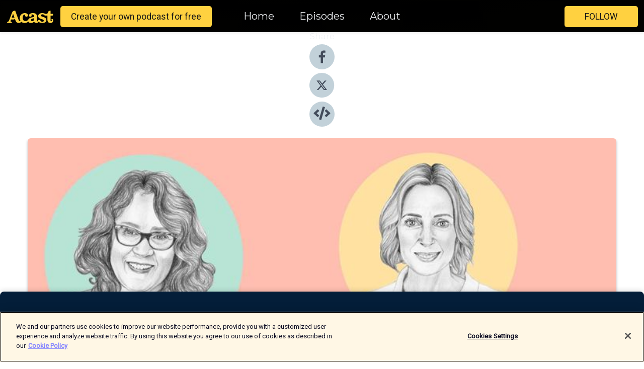

--- FILE ---
content_type: text/html; charset=utf-8
request_url: https://shows.acast.com/kvinnohalsa-under-livet/episodes/6-hur-paverkas-livet-av-hormoner-p-piller-och-jakten-pa-att-
body_size: 16026
content:
<!DOCTYPE html><html><head><meta charSet="utf-8"/><meta name="viewport" content="width=device-width"/><meta name="theme-color" content="#010100"/><link rel="icon" type="image/png" href="https://open-images.acast.com/shows/61ddd93c4881dd0012540f0d/1649277239273-ba1084f82fa5608e334b77ec40e0b200.jpeg?height=32"/><link rel="stylesheet" data-href="https://fonts.googleapis.com/css?family=Roboto|Montserrat" data-optimized-fonts="true"/><link type="application/rss+xml" rel="alternate" title="Kvinnohälsa Genom Livet" href="https://feeds.acast.com/public/shows/kvinnohalsa-under-livet"/><title>6. Hur påverkas livet av hormoner, p-piller och jakten på att bli gravid? - Kvinnohälsa Genom Livet | Acast</title><meta name="description" content="Listen to 6. Hur påverkas livet av hormoner, p-piller och jakten på att bli gravid? from Kvinnohälsa Genom Livet. ”Greta Thunberg är jordens största fertilitetsaktivist”. I dagens avsnitt gästas podden av Sanne Alexandra Josefson, som pratat mycket om hormonell (o)balans och kvinnohälsa i sina kanaler. Vad händer med balansen när man tar p-piller? Hur kan man boosta ägglossningen? Hur påverkar stress chanserna att bli gravid? Hur kan man ”behandla” sin PMS? Och varför är tarmfloran så viktigt för den psykiska hälsan? Detta – och flera andra frågetecken kopplat till kvinnohälsa – rätas ut tillsammans med HerCares grundare Mia Lundin och sjuksköterskan Antonia Armini."/><meta name="keywords" content="Kvinnohälsa Genom Livet,Health &amp; Fitness"/><meta property="fb:app_id" content="1835552990005756"/><meta property="og:type" content="video.other"/><meta property="og:title" content="6. Hur påverkas livet av hormoner, p-piller och jakten på att bli gravid? | Kvinnohälsa Genom Livet"/><meta property="og:description" content=""/><meta property="og:image" content="https://open-images.acast.com/shows/undefined/1641929009425-5b488e6541dec171aab64e907749cd35.jpeg?height=315"/><meta property="og:image:width" content="315"/><meta property="og:image:height" content="315"/><meta property="og:url" content="https://shows.acast.com/kvinnohalsa-under-livet/episodes/6-hur-paverkas-livet-av-hormoner-p-piller-och-jakten-pa-att-"/><meta property="og:audio" content="https://open.acast.com/public/streams/61ddd93c4881dd0012540f0d/episodes/621d5a2e836f0e00124e0140.mp3"/><meta property="og:audio:secure_url" content="https://open.acast.com/public/streams/61ddd93c4881dd0012540f0d/episodes/621d5a2e836f0e00124e0140.mp3"/><meta property="og:audio:type" content="audio/mpeg"/><meta name="twitter:card" content="player"/><meta name="twitter:url" content="https://shows.acast.com/kvinnohalsa-under-livet/episodes/6-hur-paverkas-livet-av-hormoner-p-piller-och-jakten-pa-att-?ref=twitter"/><meta name="twitter:title" content="6. Hur påverkas livet av hormoner, p-piller och jakten på att bli gravid? | Kvinnohälsa Genom Livet"/><meta name="twitter:site" content="@acast"/><meta name="twitter:description" content=""/><meta name="twitter:image" content="https://open-images.acast.com/shows/undefined/1641929009425-5b488e6541dec171aab64e907749cd35.jpeg?height=500"/><meta name="twitter:player" content="https://embed.acast.com/$/61ddd93c4881dd0012540f0d/621d5a2e836f0e00124e0140??ref=twitter"/><meta name="twitter:player:width" content="400"/><meta name="twitter:player:height" content="190"/><link rel="apple-touch-icon" href="https://open-images.acast.com/shows/undefined/1641929009425-5b488e6541dec171aab64e907749cd35.jpeg?height=60"/><link rel="apple-touch-icon" sizes="76x76" href="https://open-images.acast.com/shows/undefined/1641929009425-5b488e6541dec171aab64e907749cd35.jpeg?height=72"/><link rel="apple-touch-icon" sizes="120x120" href="https://open-images.acast.com/shows/undefined/1641929009425-5b488e6541dec171aab64e907749cd35.jpeg?height=120"/><link rel="apple-touch-icon" sizes="152x152" href="https://open-images.acast.com/shows/undefined/1641929009425-5b488e6541dec171aab64e907749cd35.jpeg?height=152"/><link rel="alternate" type="application/json+oembed" href="https://shows.acast.com/api/oembed/61ddd93c4881dd0012540f0d/621d5a2e836f0e00124e0140"/><link rel="canonical" href="https://shows.acast.com/kvinnohalsa-under-livet/episodes/6-hur-paverkas-livet-av-hormoner-p-piller-och-jakten-pa-att-"/><meta name="next-head-count" content="35"/><script type="text/javascript">
            (function (w, d, s, l, i) {
            w[l] = w[l] || []; w[l].push({
              'gtm.start':
                new Date().getTime(), event: 'gtm.js'
            }); var f = d.getElementsByTagName(s)[0],
              j = d.createElement(s), dl = l != 'dataLayer' ? '&l=' + l : ''; j.async = true; j.src =
                'https://www.googletagmanager.com/gtm.js?id=' + i + dl; f.parentNode.insertBefore(j, f);
          })(window, document, 'script', 'dataLayer', 'GTM-TN7LJVGR');</script><script type="text/javascript" src="https://cdn.cookielaw.org/consent/95cc7393-f677-4c0d-a249-abbd2bbe4231/OtAutoBlock.js"></script><script src="https://cdn.cookielaw.org/scripttemplates/otSDKStub.js" data-document-language="true" type="text/javascript" data-domain-script="95cc7393-f677-4c0d-a249-abbd2bbe4231"></script><script>function OptanonWrapper() { }</script><link rel="preload" href="/_next/static/css/21a6880349adffd5.css" as="style"/><link rel="stylesheet" href="/_next/static/css/21a6880349adffd5.css" data-n-g=""/><noscript data-n-css=""></noscript><script defer="" nomodule="" src="/_next/static/chunks/polyfills-c67a75d1b6f99dc8.js"></script><script src="/_next/static/chunks/webpack-df327beb42713f18.js" defer=""></script><script src="/_next/static/chunks/framework-0c7baedefba6b077.js" defer=""></script><script src="/_next/static/chunks/main-4e36df1213707c60.js" defer=""></script><script src="/_next/static/chunks/pages/_app-5705366bc2612c9e.js" defer=""></script><script src="/_next/static/chunks/29107295-52d5ccd9ad2558b9.js" defer=""></script><script src="/_next/static/chunks/257-d641aca84f2a97d6.js" defer=""></script><script src="/_next/static/chunks/646-2a49ecc9e97ef284.js" defer=""></script><script src="/_next/static/chunks/56-a3b1de0b6cd98599.js" defer=""></script><script src="/_next/static/chunks/pages/%5BshowId%5D/episodes/%5BepisodeId%5D-d28e1352f8cb2c35.js" defer=""></script><script src="/_next/static/IAEo1PJG76N2s-ezzkHD6/_buildManifest.js" defer=""></script><script src="/_next/static/IAEo1PJG76N2s-ezzkHD6/_ssgManifest.js" defer=""></script><style data-styled="" data-styled-version="5.3.11">.fAIITM{font-size:2rem;line-height:2rem;}/*!sc*/
data-styled.g2[id="Typography__H1-fsVRJa"]{content:"fAIITM,"}/*!sc*/
.TuejL{font-size:1.3rem;line-height:1.3rem;font-weight:bold;}/*!sc*/
data-styled.g3[id="Typography__H2-jQFsNJ"]{content:"TuejL,"}/*!sc*/
.idhiFy{font-size:1.05rem;line-height:1.05rem;}/*!sc*/
data-styled.g5[id="Typography__H4-fQhpZD"]{content:"idhiFy,"}/*!sc*/
.jsuaZQ{font-size:1rem;}/*!sc*/
data-styled.g6[id="Typography__Body-glXwcD"]{content:"jsuaZQ,"}/*!sc*/
.jzoSpE{-webkit-text-decoration:none;text-decoration:none;color:inherit;}/*!sc*/
data-styled.g13[id="Link__LinkElement-gcUHji"]{content:"jzoSpE,"}/*!sc*/
.fnFznR.fnFznR{font-size:1.1em;min-height:40px;min-width:146px;padding:8px 16px;overflow:hidden;display:-webkit-box;display:-webkit-flex;display:-ms-flexbox;display:flex;-webkit-text-decoration:none;text-decoration:none;-webkit-box-pack:center;-webkit-justify-content:center;-ms-flex-pack:center;justify-content:center;-webkit-transition:background-color 0.5s;transition:background-color 0.5s;border:none;}/*!sc*/
.fnFznR.fnFznR:hover{cursor:pointer;color:#161616;background-color:#e1b322;border:none;}/*!sc*/
.fnFznR.fnFznR:active{outline:0 !important;}/*!sc*/
.fnFznR.fnFznR:focus{outline:0 !important;}/*!sc*/
data-styled.g14[id="Buttons__StyledButton-evkogA"]{content:"fnFznR,"}/*!sc*/
.bTZZBG{-webkit-align-self:center;-ms-flex-item-align:center;align-self:center;margin:0 5px;}/*!sc*/
data-styled.g15[id="Buttons__Wrapper-fDfwDG"]{content:"bTZZBG,"}/*!sc*/
.ktUEah{color:#161616;background-color:#ffd140;border-radius:5px;}/*!sc*/
.ktUEah:focus{border-color:#161616;color:#161616;background-color:#ffd140;border-radius:5px;}/*!sc*/
data-styled.g17[id="Buttons__ButtonBase-deOWHa"]{content:"ktUEah,"}/*!sc*/
.jucQmV.jucQmV{text-transform:uppercase;}/*!sc*/
data-styled.g18[id="SubscribeButton__FollowButton-kYSCrx"]{content:"jucQmV,"}/*!sc*/
.esfzLv{position:absolute;right:12px;top:12px;}/*!sc*/
data-styled.g19[id="Drawer__SubscribeWrapper-fdZssw"]{content:"esfzLv,"}/*!sc*/
.gdvQqO{width:50px;height:50px;position:fixed;left:5px;top:5px;cursor:pointer;background:#ffd140;border-radius:5px;}/*!sc*/
.gdvQqO span,.gdvQqO:before,.gdvQqO:after{height:2px;border-radius:2px;width:40%;position:absolute;left:50%;margin-left:-25%;background:#161616;}/*!sc*/
.gdvQqO span{top:50%;margin-top:-1px;text-indent:-9999px;}/*!sc*/
.gdvQqO:before,.gdvQqO:after{content:'';-webkit-transition:all 0.3s ease;-webkit-transition:all 0.3s ease;transition:all 0.3s ease;}/*!sc*/
.gdvQqO:before{top:30%;width:30%;}/*!sc*/
.gdvQqO:after{bottom:30%;width:50%;}/*!sc*/
.gdvQqO span.active{display:none;}/*!sc*/
.gdvQqO.active:before{-webkit-transform:rotate(135deg);-webkit-transform:rotate(135deg);-ms-transform:rotate(135deg);transform:rotate(135deg);top:45%;width:50%;}/*!sc*/
.gdvQqO.active:after{-webkit-transform:rotate(-135deg);-webkit-transform:rotate(-135deg);-ms-transform:rotate(-135deg);transform:rotate(-135deg);top:45%;width:50%;}/*!sc*/
data-styled.g20[id="Drawer__Hamburger-jihBTa"]{content:"gdvQqO,"}/*!sc*/
.cFMpeB .ant-drawer-header{border-bottom:0px;}/*!sc*/
.cFMpeB .ant-list-item-content-single{-webkit-box-pack:center;-webkit-justify-content:center;-ms-flex-pack:center;justify-content:center;}/*!sc*/
data-styled.g22[id="Drawer__FullDrawer-cIjuH"]{content:"cFMpeB,"}/*!sc*/
.dMmNoB{z-index:1001;display:-webkit-box;display:-webkit-flex;display:-ms-flexbox;display:flex;-webkit-box-pack:center;-webkit-justify-content:center;-ms-flex-pack:center;justify-content:center;-webkit-align-items:center;-webkit-box-align:center;-ms-flex-align:center;align-items:center;background:#010100;color:#F0F2F5;min-height:64px;box-shadow:0 1px 5px 0 rgba(0,0,0,0.12);background-image:radial-gradient( ellipse at top,#000000,#010100 );}/*!sc*/
data-styled.g27[id="Header__TopBarElement-jCfqCz"]{content:"dMmNoB,"}/*!sc*/
.kkFmye{width:100%;position:fixed;top:0px;left:0px;right:0px;background:transparent;margin:0px;padding:0;z-index:1001;}/*!sc*/
data-styled.g30[id="Header-fhmhdH"]{content:"kkFmye,"}/*!sc*/
.cAXslU{-webkit-align-items:center;-webkit-box-align:center;-ms-flex-align:center;align-items:center;display:-webkit-box;display:-webkit-flex;display:-ms-flexbox;display:flex;-webkit-box-pack:center;-webkit-justify-content:center;-ms-flex-pack:center;justify-content:center;text-align:center;font-size:12px;line-height:12px;font-weight:bold;text-transform:uppercase;margin:5px;}/*!sc*/
data-styled.g31[id="Subscribe__IconName-joHuOw"]{content:"cAXslU,"}/*!sc*/
.fmvySL{margin:5px 10px 5px 5px;}/*!sc*/
data-styled.g32[id="Subscribe__ButtonIconName-jvvJDm"]{content:"fmvySL,"}/*!sc*/
.hMWGtP{display:-webkit-box;display:-webkit-flex;display:-ms-flexbox;display:flex;padding:2px 5px;cursor:pointer;word-break:break-all;-webkit-text-decoration:none;text-decoration:none;border:1px solid #F0F2F5;margin:0px 5px;border-radius:15px;background:#010100;color:#F0F2F5;}/*!sc*/
.hMWGtP path{fill:#F0F2F5;}/*!sc*/
.hMWGtP:hover{background:#F0F2F5;}/*!sc*/
.hMWGtP:hover .Subscribe__IconName-joHuOw{color:#010100;}/*!sc*/
.hMWGtP:hover path{fill:#010100;}/*!sc*/
data-styled.g33[id="Subscribe__SubscribeButton-iuXdSK"]{content:"hMWGtP,"}/*!sc*/
.iDZLbp{-webkit-align-items:center;-webkit-box-align:center;-ms-flex-align:center;align-items:center;display:-webkit-box;display:-webkit-flex;display:-ms-flexbox;display:flex;-webkit-box-pack:center;-webkit-justify-content:center;-ms-flex-pack:center;justify-content:center;margin:5px;}/*!sc*/
data-styled.g34[id="Subscribe__Icon-kulOCb"]{content:"iDZLbp,"}/*!sc*/
.jhFzSe{margin:5px 5px 5px 10px;}/*!sc*/
data-styled.g35[id="Subscribe__ButtonIcon-hylJEF"]{content:"jhFzSe,"}/*!sc*/
.hfhIXj{padding:10px 20px;background:#010100;color:#F0F2F5;border-top:1px solid #000000;background-image:radial-gradient( ellipse at top,#1f1f1e,transparent ),radial-gradient(ellipse at bottom,#000000,transparent);margin-bottom:calc(140px - 4px);}/*!sc*/
data-styled.g36[id="Footer-dMCvEp"]{content:"hfhIXj,"}/*!sc*/
.iboUMz{display:-webkit-box;display:-webkit-flex;display:-ms-flexbox;display:flex;-webkit-flex-direction:column;-ms-flex-direction:column;flex-direction:column;justify-items:center;-webkit-align-items:center;-webkit-box-align:center;-ms-flex-align:center;align-items:center;}/*!sc*/
data-styled.g37[id="Footer__Content-dmqHcg"]{content:"iboUMz,"}/*!sc*/
.ljxdEE{text-align:center;padding:10px 0;color:#F0F2F5;}/*!sc*/
data-styled.g38[id="Footer__FooterText-dFsehJ"]{content:"ljxdEE,"}/*!sc*/
.iQSmLw{margin-top:20px;font-size:12px;text-align:center;padding:10px 0;color:#F0F2F5;}/*!sc*/
.iQSmLw a{color:#F0F2F5;-webkit-text-decoration:underline;text-decoration:underline;}/*!sc*/
data-styled.g39[id="Footer__FooterAcastText-gtKwXx"]{content:"iQSmLw,"}/*!sc*/
.cDyTQl.cDyTQl{width:100%;margin:64px auto 0px auto;min-height:100vh;}/*!sc*/
data-styled.g41[id="DefaultLayout__Body-cLUEfV"]{content:"cDyTQl,"}/*!sc*/
.iOGpAj .ant-modal-title{-webkit-letter-spacing:0px;-moz-letter-spacing:0px;-ms-letter-spacing:0px;letter-spacing:0px;font-family:'Telegraf-Bold';font-size:1.25rem;}/*!sc*/
data-styled.g42[id="DefaultLayout__ModalStyled-gYuvQJ"]{content:"iOGpAj,"}/*!sc*/
.dYsFaX{left:0px;right:0px;height:140px;z-index:999;position:fixed;bottom:0px;box-shadow:0 -3px 10px 0 rgba(0,0,0,0.1);background-color:transparent;text-align:center;}/*!sc*/
data-styled.g43[id="DefaultLayout__PlayerFooterElement-iYPywt"]{content:"dYsFaX,"}/*!sc*/
.gXgcXL{display:block;width:100%;height:140px;border:none;top:0px;position:absolute;}/*!sc*/
data-styled.g44[id="DefaultLayout__Iframe-dGHxkF"]{content:"gXgcXL,"}/*!sc*/
*{font-family:"IBM Plex Sans","Helvetica Neue",Roboto,Arial,sans-serif,Verdana,Geneva,Tahoma,sans-serif;}/*!sc*/
h1,h2,h3,h4,h5,h6{font-family:"IBM Plex Sans","Helvetica Neue",Montserrat,Arial,sans-serif;}/*!sc*/
body{margin:0;padding:0;line-height:1.5;-webkit-font-smoothing:antialiased;}/*!sc*/
a{-webkit-text-decoration:none;text-decoration:none;}/*!sc*/
a:hover{color:inherit;}/*!sc*/
.ant-modal-mask{z-index:1001!important;}/*!sc*/
.ant-modal-wrap{z-index:1001!important;}/*!sc*/
data-styled.g45[id="sc-global-enLAFf1"]{content:"sc-global-enLAFf1,"}/*!sc*/
.kkRkKW{-webkit-transition:all 0.3s ease-in-out;transition:all 0.3s ease-in-out;}/*!sc*/
.kkRkKW path{-webkit-transition:all 0.2s ease-in-out;transition:all 0.2s ease-in-out;}/*!sc*/
.kkRkKW:hover{-webkit-transform:scale(1.1);-ms-transform:scale(1.1);transform:scale(1.1);}/*!sc*/
.kkRkKW:hover path{fill:#ffffff;}/*!sc*/
.kkRkKW:hover circle{fill:#3b5998;}/*!sc*/
data-styled.g46[id="facebook__FacebookStyled-bhyJAj"]{content:"kkRkKW,"}/*!sc*/
.fqSfOD{-webkit-transition:all 0.3s ease-in-out;transition:all 0.3s ease-in-out;}/*!sc*/
.fqSfOD path{-webkit-transition:all 0.2s ease-in-out;transition:all 0.2s ease-in-out;}/*!sc*/
.fqSfOD:hover{-webkit-transform:scale(1.1);-ms-transform:scale(1.1);transform:scale(1.1);}/*!sc*/
.fqSfOD:hover path.logo{fill:#fafafa;}/*!sc*/
.fqSfOD:hover path.background{fill:#040404;}/*!sc*/
data-styled.g47[id="twitter__TwitterStyled-iHYlhf"]{content:"fqSfOD,"}/*!sc*/
.hIgNOY{-webkit-transition:all 0.3s ease-in-out;transition:all 0.3s ease-in-out;}/*!sc*/
.hIgNOY path{-webkit-transition:all 0.2s ease-in-out;transition:all 0.2s ease-in-out;}/*!sc*/
.hIgNOY:hover{-webkit-transform:scale(1.1);-ms-transform:scale(1.1);transform:scale(1.1);}/*!sc*/
.hIgNOY:hover path{fill:#ffffff;}/*!sc*/
.hIgNOY:hover circle{fill:#00bfa5;}/*!sc*/
data-styled.g48[id="embed__EmbedStyled-hGbveb"]{content:"hIgNOY,"}/*!sc*/
.fulAmV{display:-webkit-box;display:-webkit-flex;display:-ms-flexbox;display:flex;padding:0;list-style:none;-webkit-box-pack:center;-webkit-justify-content:center;-ms-flex-pack:center;justify-content:center;-webkit-align-items:center;-webkit-box-align:center;-ms-flex-align:center;align-items:center;-webkit-flex-direction:column;-ms-flex-direction:column;flex-direction:column;}/*!sc*/
.fulAmV li{margin:0 10px;}/*!sc*/
data-styled.g51[id="Socials__SocialIcons-gdSusr"]{content:"fulAmV,"}/*!sc*/
.gqPdIZ{text-align:center;color:#F0F2F5;}/*!sc*/
data-styled.g52[id="Socials__ItemTitle-dkqnEN"]{content:"gqPdIZ,"}/*!sc*/
.gkIqwk span[role='img']{margin-right:1rem;}/*!sc*/
.gkIqwk.gkIqwk{height:auto;font-size:1.1rem;border:0px !important;color:#161616;background-color:#ffd140;border:none;border-radius:5px;}/*!sc*/
.gkIqwk.gkIqwk:hover{-webkit-transform:scale(1.03);-ms-transform:scale(1.03);transform:scale(1.03);cursor:pointer;color:#161616;}/*!sc*/
data-styled.g53[id="PlayButton__PlayButtonStyled-PLKwP"]{content:"gkIqwk,"}/*!sc*/
.ioAIAL{-webkit-align-items:flex-start !important;-webkit-box-align:flex-start !important;-ms-flex-align:flex-start !important;align-items:flex-start !important;-webkit-box-pack:start;-webkit-justify-content:flex-start;-ms-flex-pack:start;justify-content:flex-start;background-color:#fefefe;border-radius:8px;padding:10px 15px !important;margin-top:6px;}/*!sc*/
.ioAIAL .ant-list-item-action{display:-webkit-inline-box;display:-webkit-inline-flex;display:-ms-inline-flexbox;display:inline-flex;-webkit-align-items:center;-webkit-box-align:center;-ms-flex-align:center;align-items:center;margin-inline-start:12px !important;}/*!sc*/
.ioAIAL .ant-list-item-action li{height:100%;display:-webkit-box;display:-webkit-flex;display:-ms-flexbox;display:flex;-webkit-align-items:center;-webkit-box-align:center;-ms-flex-align:center;align-items:center;-webkit-box-pack:center;-webkit-justify-content:center;-ms-flex-pack:center;justify-content:center;}/*!sc*/
data-styled.g54[id="EpisodeListItem__ListItemStyled-iBBHlu"]{content:"ioAIAL,"}/*!sc*/
.iiDLiW{margin-bottom:0.1em;font-weight:bold;}/*!sc*/
data-styled.g55[id="EpisodeListItem__TitleStyled-bnvvwp"]{content:"iiDLiW,"}/*!sc*/
.bUVPdL{width:98px;height:98px;margin-right:10px;border-radius:8px;}/*!sc*/
data-styled.g56[id="EpisodeListItem__EpisodeCover-dETuO"]{content:"bUVPdL,"}/*!sc*/
.jSKFLZ{word-break:break-word;word-wrap:break-word;overflow-wrap:break-word;margin:15px 0px 5px 0px;line-height:21px;height:40px;overflow:hidden;text-overflow:ellipsis;-webkit-line-clamp:2;display:-webkit-box;-webkit-box-orient:vertical;color:#424B5A;}/*!sc*/
data-styled.g57[id="EpisodeListItem__FeatCardSummary-ixygAI"]{content:"jSKFLZ,"}/*!sc*/
.ibWqjy{display:-webkit-box;display:-webkit-flex;display:-ms-flexbox;display:flex;-webkit-flex-direction:column;-ms-flex-direction:column;flex-direction:column;-webkit-box-pack:top;-webkit-justify-content:top;-ms-flex-pack:top;justify-content:top;width:100%;min-height:98px;}/*!sc*/
data-styled.g58[id="EpisodeListItem__EpisodeInfo-dMuDjN"]{content:"ibWqjy,"}/*!sc*/
.hVOIhM{font-size:12px;color:#424B5A;padding:5px 10px 5px 0px;}/*!sc*/
.hVOIhM span[role='img']{margin-right:5px;}/*!sc*/
data-styled.g59[id="EpisodeListItem__Duration-ZldaQ"]{content:"hVOIhM,"}/*!sc*/
.fuCtWx{font-size:12px;color:#424B5A;padding:5px 10px;}/*!sc*/
.fuCtWx span[role='img']{margin-right:5px;}/*!sc*/
data-styled.g60[id="EpisodeListItem__DatePublish-ibxPoH"]{content:"fuCtWx,"}/*!sc*/
.HauGd{font-size:12px;color:#424B5A;padding:5px 10px;}/*!sc*/
data-styled.g61[id="EpisodeListItem__Seasons-cKCWbE"]{content:"HauGd,"}/*!sc*/
.inYIcH{padding:15px 10px;border-top:slimBorder;border-right:slimBorder;border-left:slimBorder;border-bottom:none;text-align:justify;max-height:150px;overflow:hidden;border-radius:4px;box-shadow:inset 0 -10px 10px -10px rgba(0,0,0,0.25);}/*!sc*/
data-styled.g63[id="EpisodeSummary__Wrapper-fDPOry"]{content:"inYIcH,"}/*!sc*/
.jlpHIe{margin:0 5px;}/*!sc*/
data-styled.g65[id="Episode__Dot-crDYYK"]{content:"jlpHIe,"}/*!sc*/
.gkykcU{max-width:1200px;margin:30px auto;padding:0 15px;}/*!sc*/
data-styled.g66[id="Episode__Wrapper-kRXjvm"]{content:"gkykcU,"}/*!sc*/
.cVEzJV{position:relative;padding-bottom:100%;display:block;box-shadow:#bdc3c7 0 5px 5px;width:100%;margin:0 auto;}/*!sc*/
data-styled.g67[id="Episode__Cover-kvqYbk"]{content:"cVEzJV,"}/*!sc*/
.lclhAL{position:absolute;left:0;height:auto;width:100%;border-radius:6px;-webkit-transition:all 0.5s ease-in;transition:all 0.5s ease-in;}/*!sc*/
data-styled.g68[id="Episode__Image-hfuGvq"]{content:"lclhAL,"}/*!sc*/
.eeFwQc{padding:15px 0 15px 0;margin:0px 0px;}/*!sc*/
data-styled.g69[id="Episode__TitleWrapper-iSiqHS"]{content:"eeFwQc,"}/*!sc*/
.glAVQZ{display:-webkit-box;display:-webkit-flex;display:-ms-flexbox;display:flex;-webkit-flex-direction:row;-ms-flex-direction:row;flex-direction:row;-webkit-align-items:center;-webkit-box-align:center;-ms-flex-align:center;align-items:center;-webkit-box-pack:justify;-webkit-justify-content:space-between;-ms-flex-pack:justify;justify-content:space-between;width:100%;padding-right:30px;}/*!sc*/
data-styled.g70[id="Episode__EpisodeInfoWrapperWithButton-elobSB"]{content:"glAVQZ,"}/*!sc*/
.hcCOhk{display:-webkit-box;display:-webkit-flex;display:-ms-flexbox;display:flex;margin-right:15px;}/*!sc*/
data-styled.g71[id="Episode__EpisodeInfoWrapper-faoqtZ"]{content:"hcCOhk,"}/*!sc*/
.GFrje{display:block;margin-bottom:5px;}/*!sc*/
data-styled.g72[id="Episode__DatePublish-eUcRXA"]{content:"GFrje,"}/*!sc*/
.ZGbYc{margin:5vh 0;}/*!sc*/
data-styled.g73[id="Episode__MoreEpisodes-kFxnzW"]{content:"ZGbYc,"}/*!sc*/
.jmTpns{display:-webkit-box;display:-webkit-flex;display:-ms-flexbox;display:flex;text-align:center;-webkit-box-pack:center;-webkit-justify-content:center;-ms-flex-pack:center;justify-content:center;margin-top:20px;margin-bottom:-10px;}/*!sc*/
data-styled.g75[id="Episode__ButtonWrapper-iVKpxA"]{content:"jmTpns,"}/*!sc*/
</style><link rel="stylesheet" href="https://fonts.googleapis.com/css?family=Roboto|Montserrat"/></head><body><div id="__next"><section class="ant-layout css-17eed5t"><header class="Header-fhmhdH kkFmye"><div class="Header__TopBarElement-jCfqCz dMmNoB"><div class="ant-row ant-row-end css-17eed5t"><div class="Drawer__Hamburger-jihBTa gdvQqO"><span class=""></span></div><div class="Drawer__SubscribeWrapper-fdZssw esfzLv"><div><button id="drawer-follow-button" type="button" class="ant-btn css-17eed5t ant-btn-default Buttons__StyledButton-evkogA fnFznR Buttons__ButtonBase-deOWHa SubscribeButton__FollowButton-kYSCrx ktUEah jucQmV"><span class="Buttons__Wrapper-fDfwDG bTZZBG">Follow</span></button></div></div></div></div></header><main class="ant-layout-content DefaultLayout__Body-cLUEfV cDyTQl css-17eed5t"><div class="Episode__Wrapper-kRXjvm gkykcU"><div class="ant-row ant-row-center css-17eed5t" style="margin-left:-10px;margin-right:-10px"><div style="padding-left:10px;padding-right:10px" class="ant-col ant-col-xs-0 ant-col-sm-0 ant-col-md-2 css-17eed5t"><div><h4 class="Typography__H4-fQhpZD Socials__ItemTitle-dkqnEN idhiFy gqPdIZ">Share</h4><ul class="Socials__SocialIcons-gdSusr fulAmV"><li id="share-icon-facebook"><a href="http://www.facebook.com/sharer/sharer.php?u=https://shows.acast.com/kvinnohalsa-under-livet/episodes/6-hur-paverkas-livet-av-hormoner-p-piller-och-jakten-pa-att-" target="_blank" rel="noopener noreferrer"><svg viewBox="-384 -256 1024 1024" width="50" height="50" class="facebook__FacebookStyled-bhyJAj kkRkKW"><circle cx="128" cy="256" r="512" fill="#C2D1D9"></circle><path fill="#424B5A" d="M76.7 512V283H0v-91h76.7v-71.7C76.7 42.4 124.3 0 193.8 0c33.3 0 61.9 2.5 70.2 3.6V85h-48.2c-37.8 0-45.1 18-45.1 44.3V192H256l-11.7 91h-73.6v229"></path></svg></a></li><li id="share-icon-twitter"><a href="http://x.com/intent/tweet?url=https://shows.acast.com/kvinnohalsa-under-livet/episodes/6-hur-paverkas-livet-av-hormoner-p-piller-och-jakten-pa-att-&amp;via=acast&amp;text=Kvinnohälsa Genom Livet" target="_blank" rel="noopener noreferrer"><svg xmlns="http://www.w3.org/2000/svg" shape-rendering="geometricPrecision" text-rendering="geometricPrecision" image-rendering="optimizeQuality" fill-rule="evenodd" clip-rule="evenodd" viewBox="0 0 520 520" width="50" height="50" class="twitter__TwitterStyled-iHYlhf fqSfOD"><path class="background" fill="#C2D1D9" d="M256 0c141.385 0 256 114.615 256 256S397.385 512 256 512 0 397.385 0 256 114.615 0 256 0z"></path><path class="logo" fill="#424B5A" fill-rule="nonzero" d="M318.64 157.549h33.401l-72.973 83.407 85.85 113.495h-67.222l-52.647-68.836-60.242 68.836h-33.423l78.052-89.212-82.354-107.69h68.924l47.59 62.917 55.044-62.917zm-11.724 176.908h18.51L205.95 176.493h-19.86l120.826 157.964z"></path></svg></a></li><li id="share-icon-embed"><a><svg viewBox="-160 -190 960 960" width="50" height="50" class="embed__EmbedStyled-hGbveb hIgNOY"><circle cx="320" cy="290" r="480" fill="#C2D1D9"></circle><path fill="#424B5A" d="M278.9 511.5l-61-17.7c-6.4-1.8-10-8.5-8.2-14.9L346.2 8.7c1.8-6.4 8.5-10 14.9-8.2l61 17.7c6.4 1.8 10 8.5 8.2 14.9L293.8 503.3c-1.9 6.4-8.5 10.1-14.9 8.2zm-114-112.2l43.5-46.4c4.6-4.9 4.3-12.7-.8-17.2L117 256l90.6-79.7c5.1-4.5 5.5-12.3.8-17.2l-43.5-46.4c-4.5-4.8-12.1-5.1-17-.5L3.8 247.2c-5.1 4.7-5.1 12.8 0 17.5l144.1 135.1c4.9 4.6 12.5 4.4 17-.5zm327.2.6l144.1-135.1c5.1-4.7 5.1-12.8 0-17.5L492.1 112.1c-4.8-4.5-12.4-4.3-17 .5L431.6 159c-4.6 4.9-4.3 12.7.8 17.2L523 256l-90.6 79.7c-5.1 4.5-5.5 12.3-.8 17.2l43.5 46.4c4.5 4.9 12.1 5.1 17 .6z"></path></svg></a></li></ul></div></div><div style="padding-left:10px;padding-right:10px" class="ant-col ant-col-xs-12 ant-col-sm-12 ant-col-md-6 css-17eed5t"><div class="Episode__Cover-kvqYbk cVEzJV"><img src="https://open-images.acast.com/shows/undefined/1641929009425-5b488e6541dec171aab64e907749cd35.jpeg?height=750" alt="cover art for 6. Hur påverkas livet av hormoner, p-piller och jakten på att bli gravid?" class="Episode__Image-hfuGvq lclhAL"/></div><br/><button episode="[object Object]" type="button" class="ant-btn css-17eed5t ant-btn-default ant-btn-lg ant-btn-block PlayButton__PlayButtonStyled-PLKwP gkIqwk"><span role="img" aria-label="play-circle" class="anticon anticon-play-circle"><svg viewBox="64 64 896 896" focusable="false" data-icon="play-circle" width="1em" height="1em" fill="currentColor" aria-hidden="true"><path d="M512 64C264.6 64 64 264.6 64 512s200.6 448 448 448 448-200.6 448-448S759.4 64 512 64zm144.1 454.9L437.7 677.8a8.02 8.02 0 01-12.7-6.5V353.7a8 8 0 0112.7-6.5L656.1 506a7.9 7.9 0 010 12.9z"></path></svg></span>Play</button></div><div style="padding-left:10px;padding-right:10px" class="ant-col ant-col-xs-24 ant-col-sm-24 ant-col-md-16 css-17eed5t"><div class="ant-row css-17eed5t"><h1 class="Typography__H1-fsVRJa fAIITM">Kvinnohälsa Genom Livet</h1></div><div class="ant-row css-17eed5t"><div class="Episode__TitleWrapper-iSiqHS eeFwQc"><h2 class="Typography__H2-jQFsNJ TuejL">6. Hur påverkas livet av hormoner, p-piller och jakten på att bli gravid?</h2><div class="Episode__EpisodeInfoWrapperWithButton-elobSB glAVQZ"><div class="Episode__EpisodeInfoWrapper-faoqtZ hcCOhk"><div><span>Season<!-- --> <!-- -->1</span>, <span>Ep.<!-- --> <!-- -->6</span></div><div class="Episode__Dot-crDYYK jlpHIe">•</div><time dateTime="2022-03-01T00:00:00.595Z" class="Episode__DatePublish-eUcRXA GFrje">tisdag 1 mars 2022</time></div></div></div></div><div class="EpisodeSummary__Wrapper-fDPOry inYIcH"><div><p>”Greta Thunberg är jordens största fertilitetsaktivist”. I dagens avsnitt gästas podden av Sanne Alexandra Josefson, som pratat mycket om hormonell (o)balans och kvinnohälsa i sina kanaler. Vad händer med balansen när man tar p-piller? Hur kan man boosta ägglossningen? Hur påverkar stress chanserna att bli gravid? Hur kan man ”behandla” sin PMS? Och varför är tarmfloran så viktigt för den psykiska hälsan? Detta – och flera andra frågetecken kopplat till kvinnohälsa – rätas ut tillsammans med HerCares grundare Mia Lundin och sjuksköterskan Antonia Armini.</p></div></div><button type="button" class="ant-btn css-17eed5t ant-btn-text"><span role="img" aria-label="caret-down" class="anticon anticon-caret-down"><svg viewBox="0 0 1024 1024" focusable="false" data-icon="caret-down" width="1em" height="1em" fill="currentColor" aria-hidden="true"><path d="M840.4 300H183.6c-19.7 0-30.7 20.8-18.5 35l328.4 380.8c9.4 10.9 27.5 10.9 37 0L858.9 335c12.2-14.2 1.2-35-18.5-35z"></path></svg></span>Show more</button><div class="Episode__ButtonWrapper-iVKpxA jmTpns"></div><div class="ant-row ant-row-left css-17eed5t" style="margin-top:-5px;margin-bottom:-5px"><a href="https://feeds.acast.com/public/shows/kvinnohalsa-under-livet" id="subscribe-item-RSS" target="_blank" rel="noopener noreferrer nofollow" class="Subscribe__SubscribeButton-iuXdSK hMWGtP"><div class="Subscribe__Icon-kulOCb Subscribe__ButtonIcon-hylJEF iDZLbp jhFzSe"><svg viewBox="0 0 40 40" width="15" height="15"><path fill-rule="evenodd" clip-rule="evenodd" d="M1.48178 0.000801672C22.4588 0.750313 39.2494 17.6483 39.9992 38.5179C40.026 39.3216 39.3744 39.991 38.571 39.9998H34.2863C33.5186 39.9998 32.8938 39.3841 32.8581 38.616C32.1529 21.5491 18.4598 7.84699 1.39252 7.1507C0.615921 7.11506 0.00892639 6.49006 0.00892639 5.72248V1.42902C0.00892639 0.625313 0.678406 -0.0260538 1.48178 0.000801672ZM27.1184 38.4915C26.3686 24.6912 15.3177 13.6224 1.49963 12.8724C0.687332 12.828 0 13.4798 0 14.3006V18.5946C0 19.3441 0.580215 19.9779 1.33003 20.0228C11.3098 20.6741 19.3167 28.6546 19.9684 38.661C20.013 39.411 20.6468 39.991 21.3966 39.991H25.6902C26.5114 39.991 27.163 39.3035 27.1184 38.4915ZM11.4436 34.2781C11.4436 37.4383 8.88177 39.991 5.73075 39.991C2.57973 39.991 0.00892639 37.429 0.00892639 34.2781C0.00892639 31.1273 2.5708 28.5653 5.72182 28.5653C8.87284 28.5653 11.4436 31.118 11.4436 34.2781Z" fill="white"></path></svg></div><div class="Typography__Body-glXwcD Subscribe__IconName-joHuOw Subscribe__ButtonIconName-jvvJDm jsuaZQ cAXslU fmvySL">RSS</div></a></div></div></div><div class="Episode__MoreEpisodes-kFxnzW ZGbYc"><div><div class="ant-row ant-row-space-between css-17eed5t"><h4 class="Typography__H4-fQhpZD idhiFy">More episodes</h4><a href="/kvinnohalsa-under-livet/episodes" class="Link__LinkElement-gcUHji jzoSpE"><h4 class="Typography__H4-fQhpZD idhiFy">View all episodes</h4></a></div><div class="ant-list ant-list-split css-17eed5t"><div class="ant-spin-nested-loading css-17eed5t"><div class="ant-spin-container"><ul class="ant-list-items"><li class="ant-list-item EpisodeListItem__ListItemStyled-iBBHlu ioAIAL"><a id="episode-card-28.__Myter_och_sanningar_om_hormoner?" href="/kvinnohalsa-under-livet/episodes/myter-och-sanningar-om-hormoner" class="Link__LinkElement-gcUHji jzoSpE"><span class="ant-avatar ant-avatar-circle ant-avatar-image EpisodeListItem__EpisodeCover-dETuO bUVPdL css-17eed5t"><img src="https://open-images.acast.com/shows/61ddd93c4881dd0012540f0d/1649277239273-ba1084f82fa5608e334b77ec40e0b200.jpeg?height=250"/></span></a><div class="EpisodeListItem__EpisodeInfo-dMuDjN ibWqjy"><a id="episode-card-28.__Myter_och_sanningar_om_hormoner?" href="/kvinnohalsa-under-livet/episodes/myter-och-sanningar-om-hormoner" class="Link__LinkElement-gcUHji jzoSpE"><h2 class="Typography__H2-jQFsNJ EpisodeListItem__TitleStyled-bnvvwp TuejL iiDLiW">9. 28.  Myter och sanningar om hormoner?</h2></a><div><span class="EpisodeListItem__Duration-ZldaQ hVOIhM"><span role="img" aria-label="clock-circle" class="anticon anticon-clock-circle"><svg viewBox="64 64 896 896" focusable="false" data-icon="clock-circle" width="1em" height="1em" fill="currentColor" aria-hidden="true"><path d="M512 64C264.6 64 64 264.6 64 512s200.6 448 448 448 448-200.6 448-448S759.4 64 512 64zm0 820c-205.4 0-372-166.6-372-372s166.6-372 372-372 372 166.6 372 372-166.6 372-372 372z"></path><path d="M686.7 638.6L544.1 535.5V288c0-4.4-3.6-8-8-8H488c-4.4 0-8 3.6-8 8v275.4c0 2.6 1.2 5 3.3 6.5l165.4 120.6c3.6 2.6 8.6 1.8 11.2-1.7l28.6-39c2.6-3.7 1.8-8.7-1.8-11.2z"></path></svg></span> <!-- -->30:04</span>|<time dateTime="2022-11-08T01:00:00.793Z" class="EpisodeListItem__DatePublish-ibxPoH fuCtWx"><span role="img" aria-label="calendar" class="anticon anticon-calendar"><svg viewBox="64 64 896 896" focusable="false" data-icon="calendar" width="1em" height="1em" fill="currentColor" aria-hidden="true"><path d="M880 184H712v-64c0-4.4-3.6-8-8-8h-56c-4.4 0-8 3.6-8 8v64H384v-64c0-4.4-3.6-8-8-8h-56c-4.4 0-8 3.6-8 8v64H144c-17.7 0-32 14.3-32 32v664c0 17.7 14.3 32 32 32h736c17.7 0 32-14.3 32-32V216c0-17.7-14.3-32-32-32zm-40 656H184V460h656v380zM184 392V256h128v48c0 4.4 3.6 8 8 8h56c4.4 0 8-3.6 8-8v-48h256v48c0 4.4 3.6 8 8 8h56c4.4 0 8-3.6 8-8v-48h128v136H184z"></path></svg></span> <!-- -->tisdag 8 november 2022</time>|<span class="EpisodeListItem__Seasons-cKCWbE HauGd"><span>Season<!-- --> <!-- -->3</span>, <span>Ep.<!-- --> <!-- -->9</span></span></div><div class="EpisodeListItem__FeatCardSummary-ixygAI jSKFLZ">Får alla vallningar under klimakteriet, hormonbehandlingar är lika med Cancer, choklad lindrar PMS och PMS är en myt i sig. Ja ”sanningarna” där ute är många så hur ska man veta vad som är sant och inte? Det ska vi gå till botten med i denna mythbuster-podd där vi kollar sanningshalten i olika nätforumsanningar och reder ut vad som faktiskt stämmer. I säsongens sista program</div></div><ul class="ant-list-item-action"><li><button episode="[object Object]" type="button" class="ant-btn css-17eed5t ant-btn-default ant-btn-lg PlayButton__PlayButtonStyled-PLKwP gkIqwk"><span role="img" aria-label="play-circle" class="anticon anticon-play-circle"><svg viewBox="64 64 896 896" focusable="false" data-icon="play-circle" width="1em" height="1em" fill="currentColor" aria-hidden="true"><path d="M512 64C264.6 64 64 264.6 64 512s200.6 448 448 448 448-200.6 448-448S759.4 64 512 64zm144.1 454.9L437.7 677.8a8.02 8.02 0 01-12.7-6.5V353.7a8 8 0 0112.7-6.5L656.1 506a7.9 7.9 0 010 12.9z"></path></svg></span>Play</button></li></ul></li><li class="ant-list-item EpisodeListItem__ListItemStyled-iBBHlu ioAIAL"><a id="episode-card-27._IBS" href="/kvinnohalsa-under-livet/episodes/27-ibs" class="Link__LinkElement-gcUHji jzoSpE"><span class="ant-avatar ant-avatar-circle ant-avatar-image EpisodeListItem__EpisodeCover-dETuO bUVPdL css-17eed5t"><img src="https://open-images.acast.com/shows/61ddd93c4881dd0012540f0d/1649277239273-ba1084f82fa5608e334b77ec40e0b200.jpeg?height=250"/></span></a><div class="EpisodeListItem__EpisodeInfo-dMuDjN ibWqjy"><a id="episode-card-27._IBS" href="/kvinnohalsa-under-livet/episodes/27-ibs" class="Link__LinkElement-gcUHji jzoSpE"><h2 class="Typography__H2-jQFsNJ EpisodeListItem__TitleStyled-bnvvwp TuejL iiDLiW">8. 27. IBS</h2></a><div><span class="EpisodeListItem__Duration-ZldaQ hVOIhM"><span role="img" aria-label="clock-circle" class="anticon anticon-clock-circle"><svg viewBox="64 64 896 896" focusable="false" data-icon="clock-circle" width="1em" height="1em" fill="currentColor" aria-hidden="true"><path d="M512 64C264.6 64 64 264.6 64 512s200.6 448 448 448 448-200.6 448-448S759.4 64 512 64zm0 820c-205.4 0-372-166.6-372-372s166.6-372 372-372 372 166.6 372 372-166.6 372-372 372z"></path><path d="M686.7 638.6L544.1 535.5V288c0-4.4-3.6-8-8-8H488c-4.4 0-8 3.6-8 8v275.4c0 2.6 1.2 5 3.3 6.5l165.4 120.6c3.6 2.6 8.6 1.8 11.2-1.7l28.6-39c2.6-3.7 1.8-8.7-1.8-11.2z"></path></svg></span> <!-- -->46:53</span>|<time dateTime="2022-10-18T05:23:20.508Z" class="EpisodeListItem__DatePublish-ibxPoH fuCtWx"><span role="img" aria-label="calendar" class="anticon anticon-calendar"><svg viewBox="64 64 896 896" focusable="false" data-icon="calendar" width="1em" height="1em" fill="currentColor" aria-hidden="true"><path d="M880 184H712v-64c0-4.4-3.6-8-8-8h-56c-4.4 0-8 3.6-8 8v64H384v-64c0-4.4-3.6-8-8-8h-56c-4.4 0-8 3.6-8 8v64H144c-17.7 0-32 14.3-32 32v664c0 17.7 14.3 32 32 32h736c17.7 0 32-14.3 32-32V216c0-17.7-14.3-32-32-32zm-40 656H184V460h656v380zM184 392V256h128v48c0 4.4 3.6 8 8 8h56c4.4 0 8-3.6 8-8v-48h256v48c0 4.4 3.6 8 8 8h56c4.4 0 8-3.6 8-8v-48h128v136H184z"></path></svg></span> <!-- -->tisdag 18 oktober 2022</time>|<span class="EpisodeListItem__Seasons-cKCWbE HauGd"><span>Season<!-- --> <!-- -->3</span>, <span>Ep.<!-- --> <!-- -->8</span></span></div><div class="EpisodeListItem__FeatCardSummary-ixygAI jSKFLZ">Buksmärtor, Oregelbunden tarmhälsa, svullnad och andra magbesvär som kan påverka hela livet. Symptom som många säkert kan känna igen sig men som inte alltid har någon självklar förklaring. Idag gräver vi djupare på temat IBS och med oss har vi allmänläkaren Ella Hallberg och poddaren och entreprenören Valerie Aflalo, som själv levt med IBS sedan tonåren och som delar med sig av sina erfarenheter.IBS (irritabel tarm) är en diagnos som innebär diarré, förstoppning och/eller smärta utan att sjukvården har kunnat fastställa en konkret orsak. Det är inte bara besvärligt i vardagen utan kan också innebära en risk för dåligt näringsupptag, sämre förmåga att göra sig av med gifter ur kroppen, dysbios (tarmflora med dåliga bakterier) och en ökad risk för inflammation och hormonell obalans.</div></div><ul class="ant-list-item-action"><li><button episode="[object Object]" type="button" class="ant-btn css-17eed5t ant-btn-default ant-btn-lg PlayButton__PlayButtonStyled-PLKwP gkIqwk"><span role="img" aria-label="play-circle" class="anticon anticon-play-circle"><svg viewBox="64 64 896 896" focusable="false" data-icon="play-circle" width="1em" height="1em" fill="currentColor" aria-hidden="true"><path d="M512 64C264.6 64 64 264.6 64 512s200.6 448 448 448 448-200.6 448-448S759.4 64 512 64zm144.1 454.9L437.7 677.8a8.02 8.02 0 01-12.7-6.5V353.7a8 8 0 0112.7-6.5L656.1 506a7.9 7.9 0 010 12.9z"></path></svg></span>Play</button></li></ul></li><li class="ant-list-item EpisodeListItem__ListItemStyled-iBBHlu ioAIAL"><a id="episode-card-26._Förlossningsdepression" href="/kvinnohalsa-under-livet/episodes/26forlossningsdepression" class="Link__LinkElement-gcUHji jzoSpE"><span class="ant-avatar ant-avatar-circle ant-avatar-image EpisodeListItem__EpisodeCover-dETuO bUVPdL css-17eed5t"><img src="https://open-images.acast.com/shows/61ddd93c4881dd0012540f0d/1649277239273-ba1084f82fa5608e334b77ec40e0b200.jpeg?height=250"/></span></a><div class="EpisodeListItem__EpisodeInfo-dMuDjN ibWqjy"><a id="episode-card-26._Förlossningsdepression" href="/kvinnohalsa-under-livet/episodes/26forlossningsdepression" class="Link__LinkElement-gcUHji jzoSpE"><h2 class="Typography__H2-jQFsNJ EpisodeListItem__TitleStyled-bnvvwp TuejL iiDLiW">7. 26. Förlossningsdepression</h2></a><div><span class="EpisodeListItem__Duration-ZldaQ hVOIhM"><span role="img" aria-label="clock-circle" class="anticon anticon-clock-circle"><svg viewBox="64 64 896 896" focusable="false" data-icon="clock-circle" width="1em" height="1em" fill="currentColor" aria-hidden="true"><path d="M512 64C264.6 64 64 264.6 64 512s200.6 448 448 448 448-200.6 448-448S759.4 64 512 64zm0 820c-205.4 0-372-166.6-372-372s166.6-372 372-372 372 166.6 372 372-166.6 372-372 372z"></path><path d="M686.7 638.6L544.1 535.5V288c0-4.4-3.6-8-8-8H488c-4.4 0-8 3.6-8 8v275.4c0 2.6 1.2 5 3.3 6.5l165.4 120.6c3.6 2.6 8.6 1.8 11.2-1.7l28.6-39c2.6-3.7 1.8-8.7-1.8-11.2z"></path></svg></span> <!-- -->36:53</span>|<time dateTime="2022-10-11T00:00:27.619Z" class="EpisodeListItem__DatePublish-ibxPoH fuCtWx"><span role="img" aria-label="calendar" class="anticon anticon-calendar"><svg viewBox="64 64 896 896" focusable="false" data-icon="calendar" width="1em" height="1em" fill="currentColor" aria-hidden="true"><path d="M880 184H712v-64c0-4.4-3.6-8-8-8h-56c-4.4 0-8 3.6-8 8v64H384v-64c0-4.4-3.6-8-8-8h-56c-4.4 0-8 3.6-8 8v64H144c-17.7 0-32 14.3-32 32v664c0 17.7 14.3 32 32 32h736c17.7 0 32-14.3 32-32V216c0-17.7-14.3-32-32-32zm-40 656H184V460h656v380zM184 392V256h128v48c0 4.4 3.6 8 8 8h56c4.4 0 8-3.6 8-8v-48h256v48c0 4.4 3.6 8 8 8h56c4.4 0 8-3.6 8-8v-48h128v136H184z"></path></svg></span> <!-- -->tisdag 11 oktober 2022</time>|<span class="EpisodeListItem__Seasons-cKCWbE HauGd"><span>Season<!-- --> <!-- -->3</span>, <span>Ep.<!-- --> <!-- -->7</span></span></div><div class="EpisodeListItem__FeatCardSummary-ixygAI jSKFLZ">Utifrån förväntas man vara lycklig. Men verkligheten är inte alltid så. Att få barn är ofta förknippat med stor glädje, men för vissa blir kraven, känslorna och chocken överväldigande och man kan drabbas av en förlossningsdepression. I dagens avsnitt pratar vi med Mia Lundin från HerCare och Lotta Gray, som båda vet hur det är att befinna sig i en förlossningsdepression. Det är hög tid att bryta tystnaden kring detta ämne och börja prata mer om det. ⁃ För mig var det tufft. Ganska länge faktiskt. Jag är en extremt kontrollerande person och att då få barn ställde till hela den här perfekta grejen, säger Lotta Gray.Det är vanligt att känna sig nedstämd två till tre dagar efter att man fött barn. Men om besvären varar längre kan man drabbas av en depression. Oftast beror en förlossningsdepression på flera faktorer och det är svårt att peka ut exakt varför man drabbas. Symptom kan vara bland annat skuldkänslor, svårt att känna glädje, sömnlöshet, ångest, oro, panik, en vilja att skada dig själv eller barnet. Förlossningsdepression kan drabba både den födande kvinnan, men även medföräldrar och adoptivföräldrar. Det finns bra behandlingar för förlossningsdepression och det är viktigt att våga söka hjälp.</div></div><ul class="ant-list-item-action"><li><button episode="[object Object]" type="button" class="ant-btn css-17eed5t ant-btn-default ant-btn-lg PlayButton__PlayButtonStyled-PLKwP gkIqwk"><span role="img" aria-label="play-circle" class="anticon anticon-play-circle"><svg viewBox="64 64 896 896" focusable="false" data-icon="play-circle" width="1em" height="1em" fill="currentColor" aria-hidden="true"><path d="M512 64C264.6 64 64 264.6 64 512s200.6 448 448 448 448-200.6 448-448S759.4 64 512 64zm144.1 454.9L437.7 677.8a8.02 8.02 0 01-12.7-6.5V353.7a8 8 0 0112.7-6.5L656.1 506a7.9 7.9 0 010 12.9z"></path></svg></span>Play</button></li></ul></li><li class="ant-list-item EpisodeListItem__ListItemStyled-iBBHlu ioAIAL"><a id="episode-card-25._Så_påverkas_dina_signalsubstanser_och_hormoner_av_alkohol." href="/kvinnohalsa-under-livet/episodes/25-sa-paverkas-dina-signalsubstanser-och-hormoner-av-alkohol" class="Link__LinkElement-gcUHji jzoSpE"><span class="ant-avatar ant-avatar-circle ant-avatar-image EpisodeListItem__EpisodeCover-dETuO bUVPdL css-17eed5t"><img src="https://open-images.acast.com/shows/61ddd93c4881dd0012540f0d/1649277239273-ba1084f82fa5608e334b77ec40e0b200.jpeg?height=250"/></span></a><div class="EpisodeListItem__EpisodeInfo-dMuDjN ibWqjy"><a id="episode-card-25._Så_påverkas_dina_signalsubstanser_och_hormoner_av_alkohol." href="/kvinnohalsa-under-livet/episodes/25-sa-paverkas-dina-signalsubstanser-och-hormoner-av-alkohol" class="Link__LinkElement-gcUHji jzoSpE"><h2 class="Typography__H2-jQFsNJ EpisodeListItem__TitleStyled-bnvvwp TuejL iiDLiW">6. 25. Så påverkas dina signalsubstanser och hormoner av alkohol.</h2></a><div><span class="EpisodeListItem__Duration-ZldaQ hVOIhM"><span role="img" aria-label="clock-circle" class="anticon anticon-clock-circle"><svg viewBox="64 64 896 896" focusable="false" data-icon="clock-circle" width="1em" height="1em" fill="currentColor" aria-hidden="true"><path d="M512 64C264.6 64 64 264.6 64 512s200.6 448 448 448 448-200.6 448-448S759.4 64 512 64zm0 820c-205.4 0-372-166.6-372-372s166.6-372 372-372 372 166.6 372 372-166.6 372-372 372z"></path><path d="M686.7 638.6L544.1 535.5V288c0-4.4-3.6-8-8-8H488c-4.4 0-8 3.6-8 8v275.4c0 2.6 1.2 5 3.3 6.5l165.4 120.6c3.6 2.6 8.6 1.8 11.2-1.7l28.6-39c2.6-3.7 1.8-8.7-1.8-11.2z"></path></svg></span> <!-- -->01:03:43</span>|<time dateTime="2022-10-04T05:00:11.673Z" class="EpisodeListItem__DatePublish-ibxPoH fuCtWx"><span role="img" aria-label="calendar" class="anticon anticon-calendar"><svg viewBox="64 64 896 896" focusable="false" data-icon="calendar" width="1em" height="1em" fill="currentColor" aria-hidden="true"><path d="M880 184H712v-64c0-4.4-3.6-8-8-8h-56c-4.4 0-8 3.6-8 8v64H384v-64c0-4.4-3.6-8-8-8h-56c-4.4 0-8 3.6-8 8v64H144c-17.7 0-32 14.3-32 32v664c0 17.7 14.3 32 32 32h736c17.7 0 32-14.3 32-32V216c0-17.7-14.3-32-32-32zm-40 656H184V460h656v380zM184 392V256h128v48c0 4.4 3.6 8 8 8h56c4.4 0 8-3.6 8-8v-48h256v48c0 4.4 3.6 8 8 8h56c4.4 0 8-3.6 8-8v-48h128v136H184z"></path></svg></span> <!-- -->tisdag 4 oktober 2022</time>|<span class="EpisodeListItem__Seasons-cKCWbE HauGd"><span>Season<!-- --> <!-- -->3</span>, <span>Ep.<!-- --> <!-- -->6</span></span></div><div class="EpisodeListItem__FeatCardSummary-ixygAI jSKFLZ">Ellen Bergström pratar om relationen mellan alkohol, mående - hormoner och signalsubstanser, tillsammans med allmänläkaren Ella Hallberg i podden HERCARE - Kvinnohälsa genom livet. Men även om ADHD-medicin och alkohol. "Adhd-medicin gav mig ett rus. Jag fick samma tunnelseende som när jag drack. Jag kunde stänga känslor och det gav ganska mycket ångest. Jag tappade möjligheten att vara intim eller närvarande med mitt barn”.Hör Ellens fina samtal i HERCARE - kvinnohälsa genom livet. Som blir en tankeställare för alla som funderat över sambanden mellan substanserna men också hormonernas roll och vad alkoholen ersätter om vi har obalans i signalsubstans systemet.</div></div><ul class="ant-list-item-action"><li><button episode="[object Object]" type="button" class="ant-btn css-17eed5t ant-btn-default ant-btn-lg PlayButton__PlayButtonStyled-PLKwP gkIqwk"><span role="img" aria-label="play-circle" class="anticon anticon-play-circle"><svg viewBox="64 64 896 896" focusable="false" data-icon="play-circle" width="1em" height="1em" fill="currentColor" aria-hidden="true"><path d="M512 64C264.6 64 64 264.6 64 512s200.6 448 448 448 448-200.6 448-448S759.4 64 512 64zm144.1 454.9L437.7 677.8a8.02 8.02 0 01-12.7-6.5V353.7a8 8 0 0112.7-6.5L656.1 506a7.9 7.9 0 010 12.9z"></path></svg></span>Play</button></li></ul></li><li class="ant-list-item EpisodeListItem__ListItemStyled-iBBHlu ioAIAL"><a id="episode-card-24._Förklimakteriet." href="/kvinnohalsa-under-livet/episodes/forklimakteriet" class="Link__LinkElement-gcUHji jzoSpE"><span class="ant-avatar ant-avatar-circle ant-avatar-image EpisodeListItem__EpisodeCover-dETuO bUVPdL css-17eed5t"><img src="https://open-images.acast.com/shows/61ddd93c4881dd0012540f0d/1649277239273-ba1084f82fa5608e334b77ec40e0b200.jpeg?height=250"/></span></a><div class="EpisodeListItem__EpisodeInfo-dMuDjN ibWqjy"><a id="episode-card-24._Förklimakteriet." href="/kvinnohalsa-under-livet/episodes/forklimakteriet" class="Link__LinkElement-gcUHji jzoSpE"><h2 class="Typography__H2-jQFsNJ EpisodeListItem__TitleStyled-bnvvwp TuejL iiDLiW">5. 24. Förklimakteriet.</h2></a><div><span class="EpisodeListItem__Duration-ZldaQ hVOIhM"><span role="img" aria-label="clock-circle" class="anticon anticon-clock-circle"><svg viewBox="64 64 896 896" focusable="false" data-icon="clock-circle" width="1em" height="1em" fill="currentColor" aria-hidden="true"><path d="M512 64C264.6 64 64 264.6 64 512s200.6 448 448 448 448-200.6 448-448S759.4 64 512 64zm0 820c-205.4 0-372-166.6-372-372s166.6-372 372-372 372 166.6 372 372-166.6 372-372 372z"></path><path d="M686.7 638.6L544.1 535.5V288c0-4.4-3.6-8-8-8H488c-4.4 0-8 3.6-8 8v275.4c0 2.6 1.2 5 3.3 6.5l165.4 120.6c3.6 2.6 8.6 1.8 11.2-1.7l28.6-39c2.6-3.7 1.8-8.7-1.8-11.2z"></path></svg></span> <!-- -->37:54</span>|<time dateTime="2022-09-27T00:00:34.136Z" class="EpisodeListItem__DatePublish-ibxPoH fuCtWx"><span role="img" aria-label="calendar" class="anticon anticon-calendar"><svg viewBox="64 64 896 896" focusable="false" data-icon="calendar" width="1em" height="1em" fill="currentColor" aria-hidden="true"><path d="M880 184H712v-64c0-4.4-3.6-8-8-8h-56c-4.4 0-8 3.6-8 8v64H384v-64c0-4.4-3.6-8-8-8h-56c-4.4 0-8 3.6-8 8v64H144c-17.7 0-32 14.3-32 32v664c0 17.7 14.3 32 32 32h736c17.7 0 32-14.3 32-32V216c0-17.7-14.3-32-32-32zm-40 656H184V460h656v380zM184 392V256h128v48c0 4.4 3.6 8 8 8h56c4.4 0 8-3.6 8-8v-48h256v48c0 4.4 3.6 8 8 8h56c4.4 0 8-3.6 8-8v-48h128v136H184z"></path></svg></span> <!-- -->tisdag 27 september 2022</time>|<span class="EpisodeListItem__Seasons-cKCWbE HauGd"><span>Season<!-- --> <!-- -->3</span>, <span>Ep.<!-- --> <!-- -->5</span></span></div><div class="EpisodeListItem__FeatCardSummary-ixygAI jSKFLZ">Varför mår jag som jag gör? Vad handlar förklimakteriet om? HerCares barnmorska Mia Maria är med oss och svarar på era frågor om just förklimakteriet. Dubbelslag på hjärtat, illamående, svullen magen, hur vet man vad som är symptom på förklimakteriet eller på något annat? Vi går igenom vad som är vad och ni får svar på era frågor. Förklimakteriet är tiden innan du slutar menstruera. Ofta börjar det i 40 års ålder och kan vara i allt mellan 1-10 år. Hormonerna kan svaja rejält och vissa kan få både fysiska och känslomässiga problem. Symptomen kan variera och likna både PMS och klimakteriet.</div></div><ul class="ant-list-item-action"><li><button episode="[object Object]" type="button" class="ant-btn css-17eed5t ant-btn-default ant-btn-lg PlayButton__PlayButtonStyled-PLKwP gkIqwk"><span role="img" aria-label="play-circle" class="anticon anticon-play-circle"><svg viewBox="64 64 896 896" focusable="false" data-icon="play-circle" width="1em" height="1em" fill="currentColor" aria-hidden="true"><path d="M512 64C264.6 64 64 264.6 64 512s200.6 448 448 448 448-200.6 448-448S759.4 64 512 64zm144.1 454.9L437.7 677.8a8.02 8.02 0 01-12.7-6.5V353.7a8 8 0 0112.7-6.5L656.1 506a7.9 7.9 0 010 12.9z"></path></svg></span>Play</button></li></ul></li><li class="ant-list-item EpisodeListItem__ListItemStyled-iBBHlu ioAIAL"><a id="episode-card-23._Hypotyreos" href="/kvinnohalsa-under-livet/episodes/23-ypotyreos" class="Link__LinkElement-gcUHji jzoSpE"><span class="ant-avatar ant-avatar-circle ant-avatar-image EpisodeListItem__EpisodeCover-dETuO bUVPdL css-17eed5t"><img src="https://open-images.acast.com/shows/61ddd93c4881dd0012540f0d/1649277239273-ba1084f82fa5608e334b77ec40e0b200.jpeg?height=250"/></span></a><div class="EpisodeListItem__EpisodeInfo-dMuDjN ibWqjy"><a id="episode-card-23._Hypotyreos" href="/kvinnohalsa-under-livet/episodes/23-ypotyreos" class="Link__LinkElement-gcUHji jzoSpE"><h2 class="Typography__H2-jQFsNJ EpisodeListItem__TitleStyled-bnvvwp TuejL iiDLiW">4. 23. Hypotyreos</h2></a><div><span class="EpisodeListItem__Duration-ZldaQ hVOIhM"><span role="img" aria-label="clock-circle" class="anticon anticon-clock-circle"><svg viewBox="64 64 896 896" focusable="false" data-icon="clock-circle" width="1em" height="1em" fill="currentColor" aria-hidden="true"><path d="M512 64C264.6 64 64 264.6 64 512s200.6 448 448 448 448-200.6 448-448S759.4 64 512 64zm0 820c-205.4 0-372-166.6-372-372s166.6-372 372-372 372 166.6 372 372-166.6 372-372 372z"></path><path d="M686.7 638.6L544.1 535.5V288c0-4.4-3.6-8-8-8H488c-4.4 0-8 3.6-8 8v275.4c0 2.6 1.2 5 3.3 6.5l165.4 120.6c3.6 2.6 8.6 1.8 11.2-1.7l28.6-39c2.6-3.7 1.8-8.7-1.8-11.2z"></path></svg></span> <!-- -->54:32</span>|<time dateTime="2022-09-20T00:00:11.665Z" class="EpisodeListItem__DatePublish-ibxPoH fuCtWx"><span role="img" aria-label="calendar" class="anticon anticon-calendar"><svg viewBox="64 64 896 896" focusable="false" data-icon="calendar" width="1em" height="1em" fill="currentColor" aria-hidden="true"><path d="M880 184H712v-64c0-4.4-3.6-8-8-8h-56c-4.4 0-8 3.6-8 8v64H384v-64c0-4.4-3.6-8-8-8h-56c-4.4 0-8 3.6-8 8v64H144c-17.7 0-32 14.3-32 32v664c0 17.7 14.3 32 32 32h736c17.7 0 32-14.3 32-32V216c0-17.7-14.3-32-32-32zm-40 656H184V460h656v380zM184 392V256h128v48c0 4.4 3.6 8 8 8h56c4.4 0 8-3.6 8-8v-48h256v48c0 4.4 3.6 8 8 8h56c4.4 0 8-3.6 8-8v-48h128v136H184z"></path></svg></span> <!-- -->tisdag 20 september 2022</time>|<span class="EpisodeListItem__Seasons-cKCWbE HauGd"><span>Season<!-- --> <!-- -->3</span>, <span>Ep.<!-- --> <!-- -->4</span></span></div><div class="EpisodeListItem__FeatCardSummary-ixygAI jSKFLZ">I dagens avsnitt berättar Cissi Wallin om hennes erfarenheter av hypotyreos och hashimotos (en autoimmun sjukdom där kroppen utvecklar antikroppar mot sin egen vävnad). Med oss har vi också Ella Hallberg, allmänläkare hos HerCare, som lär oss mer om sköldkörteln.Hypotyreos innebär att sköldkörteln är underaktiv, att man har låg sköldkörtelfunktion. Sköldkörteln styr metabolismen, värmereglering och energisystemet och känner efter vad som pågår i kroppen för att kunna bromsa eller gasa på ämnesomsättningen.Symptom på hypotyreos kan bland annat vara trötthet, viktuppgång, frusenhet, depression, tung menstruation och hjärdimma. Det finns flera faktorer som ligger bakom sköldkörtelproblem bl.a. långvarig stress, tarmproblem, näringsbrister, undermålig kost, alkohol, allergier, miljögifter, infektioner och andra hormonella obalanser.</div></div><ul class="ant-list-item-action"><li><button episode="[object Object]" type="button" class="ant-btn css-17eed5t ant-btn-default ant-btn-lg PlayButton__PlayButtonStyled-PLKwP gkIqwk"><span role="img" aria-label="play-circle" class="anticon anticon-play-circle"><svg viewBox="64 64 896 896" focusable="false" data-icon="play-circle" width="1em" height="1em" fill="currentColor" aria-hidden="true"><path d="M512 64C264.6 64 64 264.6 64 512s200.6 448 448 448 448-200.6 448-448S759.4 64 512 64zm144.1 454.9L437.7 677.8a8.02 8.02 0 01-12.7-6.5V353.7a8 8 0 0112.7-6.5L656.1 506a7.9 7.9 0 010 12.9z"></path></svg></span>Play</button></li></ul></li><li class="ant-list-item EpisodeListItem__ListItemStyled-iBBHlu ioAIAL"><a id="episode-card-22._Hystorektomi_-_att_ta_bort_sin_livmoder." href="/kvinnohalsa-under-livet/episodes/22-hystorektomi-att-ta-bort-sin-livmoder" class="Link__LinkElement-gcUHji jzoSpE"><span class="ant-avatar ant-avatar-circle ant-avatar-image EpisodeListItem__EpisodeCover-dETuO bUVPdL css-17eed5t"><img src="https://open-images.acast.com/shows/61ddd93c4881dd0012540f0d/1649277239273-ba1084f82fa5608e334b77ec40e0b200.jpeg?height=250"/></span></a><div class="EpisodeListItem__EpisodeInfo-dMuDjN ibWqjy"><a id="episode-card-22._Hystorektomi_-_att_ta_bort_sin_livmoder." href="/kvinnohalsa-under-livet/episodes/22-hystorektomi-att-ta-bort-sin-livmoder" class="Link__LinkElement-gcUHji jzoSpE"><h2 class="Typography__H2-jQFsNJ EpisodeListItem__TitleStyled-bnvvwp TuejL iiDLiW">3. 22. Hystorektomi - att ta bort sin livmoder.</h2></a><div><span class="EpisodeListItem__Duration-ZldaQ hVOIhM"><span role="img" aria-label="clock-circle" class="anticon anticon-clock-circle"><svg viewBox="64 64 896 896" focusable="false" data-icon="clock-circle" width="1em" height="1em" fill="currentColor" aria-hidden="true"><path d="M512 64C264.6 64 64 264.6 64 512s200.6 448 448 448 448-200.6 448-448S759.4 64 512 64zm0 820c-205.4 0-372-166.6-372-372s166.6-372 372-372 372 166.6 372 372-166.6 372-372 372z"></path><path d="M686.7 638.6L544.1 535.5V288c0-4.4-3.6-8-8-8H488c-4.4 0-8 3.6-8 8v275.4c0 2.6 1.2 5 3.3 6.5l165.4 120.6c3.6 2.6 8.6 1.8 11.2-1.7l28.6-39c2.6-3.7 1.8-8.7-1.8-11.2z"></path></svg></span> <!-- -->37:21</span>|<time dateTime="2022-09-13T00:00:00.271Z" class="EpisodeListItem__DatePublish-ibxPoH fuCtWx"><span role="img" aria-label="calendar" class="anticon anticon-calendar"><svg viewBox="64 64 896 896" focusable="false" data-icon="calendar" width="1em" height="1em" fill="currentColor" aria-hidden="true"><path d="M880 184H712v-64c0-4.4-3.6-8-8-8h-56c-4.4 0-8 3.6-8 8v64H384v-64c0-4.4-3.6-8-8-8h-56c-4.4 0-8 3.6-8 8v64H144c-17.7 0-32 14.3-32 32v664c0 17.7 14.3 32 32 32h736c17.7 0 32-14.3 32-32V216c0-17.7-14.3-32-32-32zm-40 656H184V460h656v380zM184 392V256h128v48c0 4.4 3.6 8 8 8h56c4.4 0 8-3.6 8-8v-48h256v48c0 4.4 3.6 8 8 8h56c4.4 0 8-3.6 8-8v-48h128v136H184z"></path></svg></span> <!-- -->tisdag 13 september 2022</time>|<span class="EpisodeListItem__Seasons-cKCWbE HauGd"><span>Season<!-- --> <!-- -->3</span>, <span>Ep.<!-- --> <!-- -->3</span></span></div><div class="EpisodeListItem__FeatCardSummary-ixygAI jSKFLZ">Jag åker inte in till sjukhus. Jag tycker det är skitjobbigt. Men till slut blödde jag varje dag. Järnvärdet rasade. Blodvärdet gick ner. Ändå blundade jag. Tills det absolut inte gick längre. Då var min livmoder så stor att jag såg gravid ut. 1.2kg vägde den. Då fanns det bara en utväg kvar, en hysterektomi. Johanna Toftby berättar i dagens avsnitt om sin erfarenhet av att operera bort livmodern. Detta tillsammans med HerCares barnmorska Mia Maria Hedblom, som reder ut mer om symptom och vad det innebär att just ta bort sin livmoder.Hysterektomi innebär att man opererar bort sin livmoder. Operationen kan göras av olika anledningar, exempelvis pga myom, edometrios, cellförändringar eller cancer i livmodern. Ibland tar man även bort äggstockarna. När man har genomgått en hysterektomi får man inte längre mens och man kan heller inte bli gravid. Omkring var tionde kvinna i Sverige genomgår en hysterektomi.</div></div><ul class="ant-list-item-action"><li><button episode="[object Object]" type="button" class="ant-btn css-17eed5t ant-btn-default ant-btn-lg PlayButton__PlayButtonStyled-PLKwP gkIqwk"><span role="img" aria-label="play-circle" class="anticon anticon-play-circle"><svg viewBox="64 64 896 896" focusable="false" data-icon="play-circle" width="1em" height="1em" fill="currentColor" aria-hidden="true"><path d="M512 64C264.6 64 64 264.6 64 512s200.6 448 448 448 448-200.6 448-448S759.4 64 512 64zm144.1 454.9L437.7 677.8a8.02 8.02 0 01-12.7-6.5V353.7a8 8 0 0112.7-6.5L656.1 506a7.9 7.9 0 010 12.9z"></path></svg></span>Play</button></li></ul></li><li class="ant-list-item EpisodeListItem__ListItemStyled-iBBHlu ioAIAL"><a id="episode-card-21._PMDS_kan_ge_de_mörkaste_stunder" href="/kvinnohalsa-under-livet/episodes/21-pmds-kan-ge-de-morkaste-stunder" class="Link__LinkElement-gcUHji jzoSpE"><span class="ant-avatar ant-avatar-circle ant-avatar-image EpisodeListItem__EpisodeCover-dETuO bUVPdL css-17eed5t"><img src="https://open-images.acast.com/shows/61ddd93c4881dd0012540f0d/1649277239273-ba1084f82fa5608e334b77ec40e0b200.jpeg?height=250"/></span></a><div class="EpisodeListItem__EpisodeInfo-dMuDjN ibWqjy"><a id="episode-card-21._PMDS_kan_ge_de_mörkaste_stunder" href="/kvinnohalsa-under-livet/episodes/21-pmds-kan-ge-de-morkaste-stunder" class="Link__LinkElement-gcUHji jzoSpE"><h2 class="Typography__H2-jQFsNJ EpisodeListItem__TitleStyled-bnvvwp TuejL iiDLiW">2. 21. PMDS kan ge de mörkaste stunder</h2></a><div><span class="EpisodeListItem__Duration-ZldaQ hVOIhM"><span role="img" aria-label="clock-circle" class="anticon anticon-clock-circle"><svg viewBox="64 64 896 896" focusable="false" data-icon="clock-circle" width="1em" height="1em" fill="currentColor" aria-hidden="true"><path d="M512 64C264.6 64 64 264.6 64 512s200.6 448 448 448 448-200.6 448-448S759.4 64 512 64zm0 820c-205.4 0-372-166.6-372-372s166.6-372 372-372 372 166.6 372 372-166.6 372-372 372z"></path><path d="M686.7 638.6L544.1 535.5V288c0-4.4-3.6-8-8-8H488c-4.4 0-8 3.6-8 8v275.4c0 2.6 1.2 5 3.3 6.5l165.4 120.6c3.6 2.6 8.6 1.8 11.2-1.7l28.6-39c2.6-3.7 1.8-8.7-1.8-11.2z"></path></svg></span> <!-- -->51:03</span>|<time dateTime="2022-09-06T00:00:41.504Z" class="EpisodeListItem__DatePublish-ibxPoH fuCtWx"><span role="img" aria-label="calendar" class="anticon anticon-calendar"><svg viewBox="64 64 896 896" focusable="false" data-icon="calendar" width="1em" height="1em" fill="currentColor" aria-hidden="true"><path d="M880 184H712v-64c0-4.4-3.6-8-8-8h-56c-4.4 0-8 3.6-8 8v64H384v-64c0-4.4-3.6-8-8-8h-56c-4.4 0-8 3.6-8 8v64H144c-17.7 0-32 14.3-32 32v664c0 17.7 14.3 32 32 32h736c17.7 0 32-14.3 32-32V216c0-17.7-14.3-32-32-32zm-40 656H184V460h656v380zM184 392V256h128v48c0 4.4 3.6 8 8 8h56c4.4 0 8-3.6 8-8v-48h256v48c0 4.4 3.6 8 8 8h56c4.4 0 8-3.6 8-8v-48h128v136H184z"></path></svg></span> <!-- -->tisdag 6 september 2022</time>|<span class="EpisodeListItem__Seasons-cKCWbE HauGd"><span>Season<!-- --> <!-- -->3</span>, <span>Ep.<!-- --> <!-- -->2</span></span></div><div class="EpisodeListItem__FeatCardSummary-ixygAI jSKFLZ">Jag vill ta livet av mig. Jag känner mig sinnessjuk på riktigt. Så kan Julia Frej uppleva de mörkaste av PMDS stunder. Numera får hon konstant planera livet utefter sin cykel och sin diagnos. Mer om detta i dagens avsnitt tillsammans med mig Anitha Clemence, artisten Julia Frej och HerCares sjuksyster Antonia Armini.PMDS (premenstruellt dysforiskt syndrom) innebär cykliska symptom som både kan vara fysiska och psykiska. PMDS är en allvarligare form av PMS, särskilt vad gäller de psykiska symptomen. Symptomen uppstår mellan ägglossning och menstruation, och många kan uppleva den tiden som väldigt väldigt svår.</div></div><ul class="ant-list-item-action"><li><button episode="[object Object]" type="button" class="ant-btn css-17eed5t ant-btn-default ant-btn-lg PlayButton__PlayButtonStyled-PLKwP gkIqwk"><span role="img" aria-label="play-circle" class="anticon anticon-play-circle"><svg viewBox="64 64 896 896" focusable="false" data-icon="play-circle" width="1em" height="1em" fill="currentColor" aria-hidden="true"><path d="M512 64C264.6 64 64 264.6 64 512s200.6 448 448 448 448-200.6 448-448S759.4 64 512 64zm144.1 454.9L437.7 677.8a8.02 8.02 0 01-12.7-6.5V353.7a8 8 0 0112.7-6.5L656.1 506a7.9 7.9 0 010 12.9z"></path></svg></span>Play</button></li></ul></li><li class="ant-list-item EpisodeListItem__ListItemStyled-iBBHlu ioAIAL"><a id="episode-card-20._PMS_varför_då?" href="/kvinnohalsa-under-livet/episodes/21-pms-varfor-da" class="Link__LinkElement-gcUHji jzoSpE"><span class="ant-avatar ant-avatar-circle ant-avatar-image EpisodeListItem__EpisodeCover-dETuO bUVPdL css-17eed5t"><img src="https://open-images.acast.com/shows/61ddd93c4881dd0012540f0d/1649277239273-ba1084f82fa5608e334b77ec40e0b200.jpeg?height=250"/></span></a><div class="EpisodeListItem__EpisodeInfo-dMuDjN ibWqjy"><a id="episode-card-20._PMS_varför_då?" href="/kvinnohalsa-under-livet/episodes/21-pms-varfor-da" class="Link__LinkElement-gcUHji jzoSpE"><h2 class="Typography__H2-jQFsNJ EpisodeListItem__TitleStyled-bnvvwp TuejL iiDLiW">1. 20. PMS varför då?</h2></a><div><span class="EpisodeListItem__Duration-ZldaQ hVOIhM"><span role="img" aria-label="clock-circle" class="anticon anticon-clock-circle"><svg viewBox="64 64 896 896" focusable="false" data-icon="clock-circle" width="1em" height="1em" fill="currentColor" aria-hidden="true"><path d="M512 64C264.6 64 64 264.6 64 512s200.6 448 448 448 448-200.6 448-448S759.4 64 512 64zm0 820c-205.4 0-372-166.6-372-372s166.6-372 372-372 372 166.6 372 372-166.6 372-372 372z"></path><path d="M686.7 638.6L544.1 535.5V288c0-4.4-3.6-8-8-8H488c-4.4 0-8 3.6-8 8v275.4c0 2.6 1.2 5 3.3 6.5l165.4 120.6c3.6 2.6 8.6 1.8 11.2-1.7l28.6-39c2.6-3.7 1.8-8.7-1.8-11.2z"></path></svg></span> <!-- -->32:58</span>|<time dateTime="2022-08-30T01:00:00.257Z" class="EpisodeListItem__DatePublish-ibxPoH fuCtWx"><span role="img" aria-label="calendar" class="anticon anticon-calendar"><svg viewBox="64 64 896 896" focusable="false" data-icon="calendar" width="1em" height="1em" fill="currentColor" aria-hidden="true"><path d="M880 184H712v-64c0-4.4-3.6-8-8-8h-56c-4.4 0-8 3.6-8 8v64H384v-64c0-4.4-3.6-8-8-8h-56c-4.4 0-8 3.6-8 8v64H144c-17.7 0-32 14.3-32 32v664c0 17.7 14.3 32 32 32h736c17.7 0 32-14.3 32-32V216c0-17.7-14.3-32-32-32zm-40 656H184V460h656v380zM184 392V256h128v48c0 4.4 3.6 8 8 8h56c4.4 0 8-3.6 8-8v-48h256v48c0 4.4 3.6 8 8 8h56c4.4 0 8-3.6 8-8v-48h128v136H184z"></path></svg></span> <!-- -->tisdag 30 augusti 2022</time>|<span class="EpisodeListItem__Seasons-cKCWbE HauGd"><span>Season<!-- --> <!-- -->3</span>, <span>Ep.<!-- --> <!-- -->1</span></span></div><div class="EpisodeListItem__FeatCardSummary-ixygAI jSKFLZ">Vill du göra slut med din partnern, jobbet och kompisarna en gång i månaden och samtidigt köpa något dyrt och sen ångra det? Sociala medier pratar gärna om PMS som något högst naturligt, men ska man verkligen ha det? Idag går jag och HERCARE’s expert till botten med era frågor om den älskat hatade PMS:en. Fakta: PMS (premenstruellt syndrom) och PMDS (premenstruellt dysforiskt syndrom) innebär cykliska symptom som kan ta sig både psykiska och fysiska uttryck. PMS och PMDS är vanligast i 30-40 årsåldern, även om vissa kan få problem redan i tonåren.</div></div><ul class="ant-list-item-action"><li><button episode="[object Object]" type="button" class="ant-btn css-17eed5t ant-btn-default ant-btn-lg PlayButton__PlayButtonStyled-PLKwP gkIqwk"><span role="img" aria-label="play-circle" class="anticon anticon-play-circle"><svg viewBox="64 64 896 896" focusable="false" data-icon="play-circle" width="1em" height="1em" fill="currentColor" aria-hidden="true"><path d="M512 64C264.6 64 64 264.6 64 512s200.6 448 448 448 448-200.6 448-448S759.4 64 512 64zm144.1 454.9L437.7 677.8a8.02 8.02 0 01-12.7-6.5V353.7a8 8 0 0112.7-6.5L656.1 506a7.9 7.9 0 010 12.9z"></path></svg></span>Play</button></li></ul></li></ul></div></div></div></div></div></div></main><footer class="Footer-dMCvEp hfhIXj"><div class="Footer__Content-dmqHcg iboUMz"><div class="ant-row ant-row-center css-17eed5t" style="margin-top:-5px;margin-bottom:-5px"></div><div class="Typography__Body-glXwcD Footer__FooterText-dFsehJ jsuaZQ ljxdEE">Copyright<!-- --> <!-- -->HERCARE</div><div class="Typography__Body-glXwcD Footer__FooterAcastText-gtKwXx jsuaZQ iQSmLw">Hosted with ❤️ by <a target="_blank" rel="noopener noreferrer" href="https://acast.com">Acast</a></div></div></footer><div class="DefaultLayout__PlayerFooterElement-iYPywt dYsFaX"><iframe id="main-player-iframe" src="https://embed.acast.com/$/61ddd93c4881dd0012540f0d/621d5a2e836f0e00124e0140?" allow="autoplay" class="DefaultLayout__Iframe-dGHxkF gXgcXL"></iframe></div></section></div><script id="__NEXT_DATA__" type="application/json">{"props":{"pageProps":{"show":{"title":"Kvinnohälsa Genom Livet","alias":"kvinnohalsa-under-livet","creationDate":"2022-01-11T19:23:40.651Z","publishDate":"2022-11-08T01:01:44.198Z","summary":"\u003cp\u003eAllt du behöver veta om kvinnokroppens skeenden biokemiskt, psykiskt och fysiskt. En podd om kvinnohälsa under livet tillsammans med HerCares experter på helhetssyn.\u003c/p\u003e","link":"https://shows.acast.com/kvinnohalsa-under-livet","lang":"sv","copyright":"HERCARE","author":"HERCARE","ownerName":"HERCARE","ownerEmail":"magnus@maggieprod.com","categorie1":"Health \u0026 Fitness","keywords":"","explicit":false,"type":"episodic","cover":{"filename":"1649277239273-ba1084f82fa5608e334b77ec40e0b200.jpeg","filetype":"image/jpeg","originalname":"","size":852281,"url":"https://assets.pippa.io/shows/61ddd93c4881dd0012540f0d/1649277239273-ba1084f82fa5608e334b77ec40e0b200.jpeg"},"status":"published","isHosted":true,"website":{"podcastImage":{},"defaultColor":"#424b5a","primaryColor":"#b2c6d0","secondaryColor":"#e5eff5","theme":"dark","fontHeading":"Montserrat","fontBody":"Roboto","cornerStyle":"radius","commentSelected":"none","enabledPlayerLinks":["itunes","pocketCasts"],"hosts":[],"externalLinks":[],"customPlayerLinks":[],"headerCover":{"overlay":"none"}},"redirect":false,"network":"61ddd93c4881dd0012540f11","_id":"61ddd93c4881dd0012540f0d","isStarter":true,"canCustomizeShowWebsite":false,"acastPlusBuyLink":false},"episodes":{"info":{"page":1,"total":29},"results":[{"title":"28.  Myter och sanningar om hormoner?","alias":"myter-och-sanningar-om-hormoner","show":"61ddd93c4881dd0012540f0d","owner":"61ddd83bf93e160013d3c9a2","creationDate":"2022-11-07T23:15:04.690Z","publishDate":"2022-11-08T01:00:00.793Z","summary":"\u003cp\u003eFår alla vallningar under klimakteriet, hormonbehandlingar är lika med Cancer, choklad lindrar PMS och PMS är en myt i sig. Ja ”sanningarna” där ute är många så hur ska man veta vad som är sant och inte? Det ska vi gå till botten med i denna mythbuster-podd där vi kollar sanningshalten i olika nätforumsanningar och reder ut vad som faktiskt stämmer. I säsongens sista program\u003c/p\u003e","season":3,"episodeNumber":9,"type":"full","explicit":false,"duration":1804.2515,"cover":{"filename":"1649277239273-ba1084f82fa5608e334b77ec40e0b200.jpeg","filetype":"image/jpeg","originalname":"","size":852281,"url":"https://assets.pippa.io/shows/61ddd93c4881dd0012540f0d/1649277239273-ba1084f82fa5608e334b77ec40e0b200.jpeg"},"status":"published","transcript":{},"_id":"63699178825b41001214077b"},{"title":"27. IBS","alias":"27-ibs","show":"61ddd93c4881dd0012540f0d","owner":"61ddd83bf93e160013d3c9a2","creationDate":"2022-10-17T22:14:23.709Z","publishDate":"2022-10-18T05:23:20.508Z","summary":"\u003cp\u003eBuksmärtor, Oregelbunden tarmhälsa, svullnad och andra magbesvär som kan påverka hela livet. Symptom som många säkert kan känna igen sig men som inte alltid har någon självklar förklaring. Idag gräver vi djupare på temat IBS och med oss har vi allmänläkaren Ella Hallberg och poddaren och entreprenören Valerie Aflalo, som själv levt med IBS sedan tonåren och som delar med sig av sina erfarenheter.\u003c/p\u003e\u003cp\u003eIBS (irritabel tarm) är en diagnos som innebär diarré, förstoppning och/eller smärta utan att sjukvården har kunnat fastställa en konkret orsak. Det är inte bara besvärligt i vardagen utan kan också innebära en risk för dåligt näringsupptag, sämre förmåga att göra sig av med gifter ur kroppen, dysbios (tarmflora med dåliga bakterier) och en ökad risk för inflammation och hormonell obalans.\u003c/p\u003e","season":3,"episodeNumber":8,"type":"full","explicit":false,"duration":2813.96,"cover":{"filename":"1649277239273-ba1084f82fa5608e334b77ec40e0b200.jpeg","filetype":"image/jpeg","originalname":"","size":852281,"url":"https://assets.pippa.io/shows/61ddd93c4881dd0012540f0d/1649277239273-ba1084f82fa5608e334b77ec40e0b200.jpeg"},"status":"published","transcript":{},"_id":"634dd3bf779a080012d99b72"},{"title":"26. Förlossningsdepression","alias":"26forlossningsdepression","show":"61ddd93c4881dd0012540f0d","owner":"61ddd83bf93e160013d3c9a2","creationDate":"2022-10-10T20:09:45.306Z","publishDate":"2022-10-11T00:00:27.619Z","summary":"\u003cp\u003eUtifrån förväntas man vara lycklig. Men verkligheten är inte alltid så. Att få barn är ofta förknippat med stor glädje, men för vissa blir kraven, känslorna och chocken överväldigande och man kan drabbas av en förlossningsdepression. I dagens avsnitt pratar vi med Mia Lundin från HerCare och Lotta Gray, som båda vet hur det är att befinna sig i en förlossningsdepression. Det är hög tid att bryta tystnaden kring detta ämne och börja prata mer om det.\u0026nbsp;\u003c/p\u003e\u003cp\u003e\u003cbr\u003e\u003c/p\u003e\u003cp\u003e⁃ För mig var det tufft. Ganska länge faktiskt. Jag är en extremt kontrollerande person och att då få barn ställde till hela den här perfekta grejen, säger Lotta Gray.\u003c/p\u003e\u003cp\u003e\u003cbr\u003e\u003c/p\u003e\u003cp\u003eDet är vanligt att känna sig nedstämd två till tre dagar efter att man fött barn. Men om besvären varar längre kan man drabbas av en depression. Oftast beror en förlossningsdepression på flera faktorer och det är svårt att peka ut exakt varför man drabbas. Symptom kan vara bland annat skuldkänslor, svårt att känna glädje, sömnlöshet, ångest, oro, panik, en vilja att skada dig själv eller barnet. Förlossningsdepression kan drabba både den födande kvinnan, men även medföräldrar och adoptivföräldrar. Det finns bra behandlingar för förlossningsdepression och det är viktigt att våga söka hjälp.\u003c/p\u003e","season":3,"episodeNumber":7,"type":"full","explicit":false,"duration":2213.198469,"cover":{"filename":"1649277239273-ba1084f82fa5608e334b77ec40e0b200.jpeg","filetype":"image/jpeg","originalname":"","size":852281,"url":"https://assets.pippa.io/shows/61ddd93c4881dd0012540f0d/1649277239273-ba1084f82fa5608e334b77ec40e0b200.jpeg"},"status":"published","transcript":{},"_id":"63447c0920046b00119766e7"},{"title":"25. Så påverkas dina signalsubstanser och hormoner av alkohol.","alias":"25-sa-paverkas-dina-signalsubstanser-och-hormoner-av-alkohol","show":"61ddd93c4881dd0012540f0d","owner":"61ddd83bf93e160013d3c9a2","creationDate":"2022-10-02T19:40:26.211Z","publishDate":"2022-10-04T05:00:11.673Z","summary":"\u003cp\u003eEllen Bergström pratar om relationen mellan alkohol, mående -\u0026nbsp;hormoner och signalsubstanser, tillsammans med allmänläkaren Ella Hallberg i podden HERCARE - Kvinnohälsa genom livet.\u0026nbsp;\u003c/p\u003e\u003cp\u003e\u003cbr\u003e\u003c/p\u003e\u003cp\u003eMen även om ADHD-medicin och alkohol.\u0026nbsp;\u003c/p\u003e\u003cp\u003e\u003cbr\u003e\u003c/p\u003e\u003cp\u003e\"Adhd-medicin gav mig ett rus. Jag fick samma tunnelseende som när jag drack. Jag kunde stänga känslor och det gav ganska mycket ångest. Jag tappade möjligheten att vara intim eller närvarande med mitt barn”.\u003c/p\u003e\u003cp\u003e\u003cbr\u003e\u003c/p\u003e\u003cp\u003eHör Ellens fina samtal i HERCARE - kvinnohälsa genom livet. Som blir en tankeställare för alla som funderat över sambanden mellan substanserna men också hormonernas roll och vad alkoholen ersätter om vi har obalans i signalsubstans systemet.\u003c/p\u003e","season":3,"episodeNumber":6,"type":"full","explicit":false,"duration":3823.33,"cover":{"filename":"1649277239273-ba1084f82fa5608e334b77ec40e0b200.jpeg","filetype":"image/jpeg","originalname":"","size":852281,"url":"https://assets.pippa.io/shows/61ddd93c4881dd0012540f0d/1649277239273-ba1084f82fa5608e334b77ec40e0b200.jpeg"},"status":"published","transcript":{},"_id":"6339e92ab7ce3c00129a5daa"},{"title":"24. Förklimakteriet.","alias":"forklimakteriet","show":"61ddd93c4881dd0012540f0d","owner":"61ddd83bf93e160013d3c9a2","creationDate":"2022-09-26T20:27:58.690Z","publishDate":"2022-09-27T00:00:34.136Z","summary":"\u003cp\u003eVarför mår jag som jag gör? Vad handlar förklimakteriet om? HerCares barnmorska Mia Maria är med oss och svarar på era frågor om just förklimakteriet. Dubbelslag på hjärtat, illamående, svullen magen, hur vet man vad som är symptom på förklimakteriet eller på något annat? \u003c/p\u003e\u003cp\u003eVi går igenom vad som är vad och ni får svar på era frågor. Förklimakteriet är tiden innan du slutar menstruera. \u003c/p\u003e\u003cp\u003eOfta börjar det i 40 års ålder och kan vara i allt mellan 1-10 år. Hormonerna kan svaja rejält och vissa kan få både fysiska och känslomässiga problem. Symptomen kan variera och likna både PMS och klimakteriet.\u003c/p\u003e","season":3,"episodeNumber":5,"type":"full","explicit":false,"duration":2274.951938,"cover":{"filename":"1649277239273-ba1084f82fa5608e334b77ec40e0b200.jpeg","filetype":"image/jpeg","originalname":"","size":852281,"url":"https://assets.pippa.io/shows/61ddd93c4881dd0012540f0d/1649277239273-ba1084f82fa5608e334b77ec40e0b200.jpeg"},"status":"published","transcript":{},"_id":"63320b4e363b4400126ec628"},{"title":"23. Hypotyreos","alias":"23-ypotyreos","show":"61ddd93c4881dd0012540f0d","owner":"61ddd83bf93e160013d3c9a2","creationDate":"2022-09-19T21:30:25.456Z","publishDate":"2022-09-20T00:00:11.665Z","summary":"\u003cp\u003eI dagens avsnitt berättar Cissi Wallin om hennes erfarenheter av hypotyreos och hashimotos (en autoimmun sjukdom där kroppen utvecklar antikroppar mot sin egen vävnad). Med oss har vi också Ella Hallberg, allmänläkare hos HerCare, som lär oss mer om sköldkörteln.\u003c/p\u003e\u003cp\u003eHypotyreos innebär att sköldkörteln är underaktiv, att man har låg sköldkörtelfunktion. Sköldkörteln styr metabolismen, värmereglering och energisystemet och känner efter vad som pågår i kroppen för att kunna bromsa eller gasa på ämnesomsättningen.\u003c/p\u003e\u003cp\u003eSymptom på hypotyreos kan bland annat vara trötthet, viktuppgång, frusenhet, depression, tung menstruation och hjärdimma. Det finns flera faktorer som ligger bakom sköldkörtelproblem bl.a. långvarig stress, tarmproblem, näringsbrister, undermålig kost, alkohol, allergier, miljögifter, infektioner och andra hormonella obalanser.\u003c/p\u003e","season":3,"episodeNumber":4,"type":"full","explicit":false,"duration":3272.07,"cover":{"filename":"1649277239273-ba1084f82fa5608e334b77ec40e0b200.jpeg","filetype":"image/jpeg","originalname":"","size":852281,"url":"https://assets.pippa.io/shows/61ddd93c4881dd0012540f0d/1649277239273-ba1084f82fa5608e334b77ec40e0b200.jpeg"},"status":"published","transcript":{},"_id":"6328df71254de5001334c3c5"},{"title":"22. Hystorektomi - att ta bort sin livmoder.","alias":"22-hystorektomi-att-ta-bort-sin-livmoder","show":"61ddd93c4881dd0012540f0d","owner":"61ddd83bf93e160013d3c9a2","creationDate":"2022-09-12T22:34:11.902Z","publishDate":"2022-09-13T00:00:00.271Z","summary":"\u003cp\u003eJag åker inte in till sjukhus. Jag tycker det är skitjobbigt. Men till slut blödde jag varje dag. Järnvärdet rasade. Blodvärdet gick ner. Ändå blundade jag. Tills det absolut inte gick längre. Då var min livmoder så stor att jag såg gravid ut. 1.2kg vägde den. Då fanns det bara en utväg kvar, en hysterektomi. Johanna Toftby berättar i dagens avsnitt om sin erfarenhet av att operera bort livmodern. Detta tillsammans med HerCares barnmorska Mia Maria Hedblom, som reder ut mer om symptom och vad det innebär att just ta bort sin livmoder.\u003c/p\u003e\u003cp\u003e\u003cbr\u003e\u003c/p\u003e\u003cp\u003eHysterektomi innebär att man opererar bort sin livmoder. Operationen kan göras av olika anledningar, exempelvis pga myom, edometrios, cellförändringar eller cancer i livmodern. Ibland tar man även bort äggstockarna. När man har genomgått en hysterektomi får man inte längre mens och man kan heller inte bli gravid. Omkring var tionde kvinna i Sverige genomgår en hysterektomi.\u003c/p\u003e","season":3,"episodeNumber":3,"type":"full","explicit":false,"duration":2241.51,"cover":{"filename":"1649277239273-ba1084f82fa5608e334b77ec40e0b200.jpeg","filetype":"image/jpeg","originalname":"","size":852281,"url":"https://assets.pippa.io/shows/61ddd93c4881dd0012540f0d/1649277239273-ba1084f82fa5608e334b77ec40e0b200.jpeg"},"status":"published","transcript":{},"_id":"631fb3e3bc5fd70011ad0c0a"},{"title":"21. PMDS kan ge de mörkaste stunder","alias":"21-pmds-kan-ge-de-morkaste-stunder","show":"61ddd93c4881dd0012540f0d","owner":"61ddd83bf93e160013d3c9a2","creationDate":"2022-09-05T21:50:40.964Z","publishDate":"2022-09-06T00:00:41.504Z","summary":"\u003cp\u003eJag vill ta livet av mig. Jag känner mig sinnessjuk på riktigt. Så kan Julia Frej uppleva de mörkaste av PMDS stunder. Numera får hon konstant planera livet utefter sin cykel och sin diagnos. Mer om detta i dagens avsnitt tillsammans med mig Anitha Clemence, artisten Julia Frej och HerCares sjuksyster Antonia Armini.\u003c/p\u003e\u003cp\u003e\u003cbr\u003e\u003c/p\u003e\u003cp\u003ePMDS (premenstruellt dysforiskt syndrom) innebär cykliska symptom som både kan vara fysiska och psykiska. PMDS är en allvarligare form av PMS, särskilt vad gäller de psykiska symptomen. Symptomen uppstår mellan ägglossning och menstruation, och många kan uppleva den tiden som väldigt väldigt svår.\u003c/p\u003e","season":3,"episodeNumber":2,"type":"full","explicit":false,"duration":3063.014,"cover":{"filename":"1649277239273-ba1084f82fa5608e334b77ec40e0b200.jpeg","filetype":"image/jpeg","originalname":"","size":852281,"url":"https://assets.pippa.io/shows/61ddd93c4881dd0012540f0d/1649277239273-ba1084f82fa5608e334b77ec40e0b200.jpeg"},"status":"published","transcript":{},"_id":"63166f308371070013531259"},{"title":"20. PMS varför då?","alias":"21-pms-varfor-da","show":"61ddd93c4881dd0012540f0d","owner":"61ddd83bf93e160013d3c9a2","creationDate":"2022-08-29T22:16:39.610Z","publishDate":"2022-08-30T01:00:00.257Z","summary":"\u003cp\u003eVill du göra slut med din partnern, jobbet och kompisarna en gång i månaden och samtidigt köpa något dyrt och sen ångra det? Sociala medier pratar gärna om PMS som något högst naturligt, men ska man verkligen ha det? Idag går jag och HERCARE’s expert till botten med era frågor om den älskat hatade PMS:en.\u0026nbsp;\u003c/p\u003e\u003cp\u003e\u003cbr\u003e\u003c/p\u003e\u003cp\u003eFakta: PMS (premenstruellt syndrom) och PMDS (premenstruellt dysforiskt syndrom) innebär cykliska symptom som kan ta sig både psykiska och fysiska uttryck. PMS och PMDS är vanligast i 30-40 årsåldern, även om vissa kan få problem redan i tonåren.\u003c/p\u003e","season":3,"episodeNumber":1,"type":"full","explicit":false,"duration":1978.932313,"cover":{"filename":"1649277239273-ba1084f82fa5608e334b77ec40e0b200.jpeg","filetype":"image/jpeg","originalname":"","size":852281,"url":"https://assets.pippa.io/shows/61ddd93c4881dd0012540f0d/1649277239273-ba1084f82fa5608e334b77ec40e0b200.jpeg"},"status":"published","transcript":{},"_id":"630d3ac712aa790013152f4a"}]},"episode":{"title":"6. Hur påverkas livet av hormoner, p-piller och jakten på att bli gravid?","alias":"6-hur-paverkas-livet-av-hormoner-p-piller-och-jakten-pa-att-","show":"61ddd93c4881dd0012540f0d","owner":"61ddd83bf93e160013d3c9a2","creationDate":"2022-02-28T23:26:38.031Z","publishDate":"2022-03-01T00:00:00.595Z","summary":"\u003cp\u003e”Greta Thunberg är jordens största fertilitetsaktivist”. I dagens avsnitt gästas podden av Sanne Alexandra Josefson, som pratat mycket om hormonell (o)balans och kvinnohälsa i sina kanaler. Vad händer med balansen när man tar p-piller? Hur kan man boosta ägglossningen? Hur påverkar stress chanserna att bli gravid? Hur kan man ”behandla” sin PMS? Och varför är tarmfloran så viktigt för den psykiska hälsan? Detta – och flera andra frågetecken kopplat till kvinnohälsa – rätas ut tillsammans med HerCares grundare Mia Lundin och sjuksköterskan Antonia Armini.\u003c/p\u003e","season":1,"episodeNumber":6,"type":"full","explicit":false,"duration":3351.562563,"cover":{"filename":"1641929009425-5b488e6541dec171aab64e907749cd35.jpeg","filetype":"image/jpeg","originalname":"","size":527620,"url":"https://assets.pippa.io/shows/undefined/1641929009425-5b488e6541dec171aab64e907749cd35.jpeg"},"status":"published","transcript":{},"_id":"621d5a2e836f0e00124e0140"}}},"page":"/[showId]/episodes/[episodeId]","query":{"showId":"kvinnohalsa-under-livet","episodeId":"6-hur-paverkas-livet-av-hormoner-p-piller-och-jakten-pa-att-"},"buildId":"IAEo1PJG76N2s-ezzkHD6","isFallback":false,"isExperimentalCompile":false,"gip":true,"scriptLoader":[]}</script><noscript><iframe src="https://www.googletagmanager.com/ns.html?id=GTM-TN7LJVGR" height="0" width="0" style="display:none;visibility:hidden"></iframe></noscript></body></html>